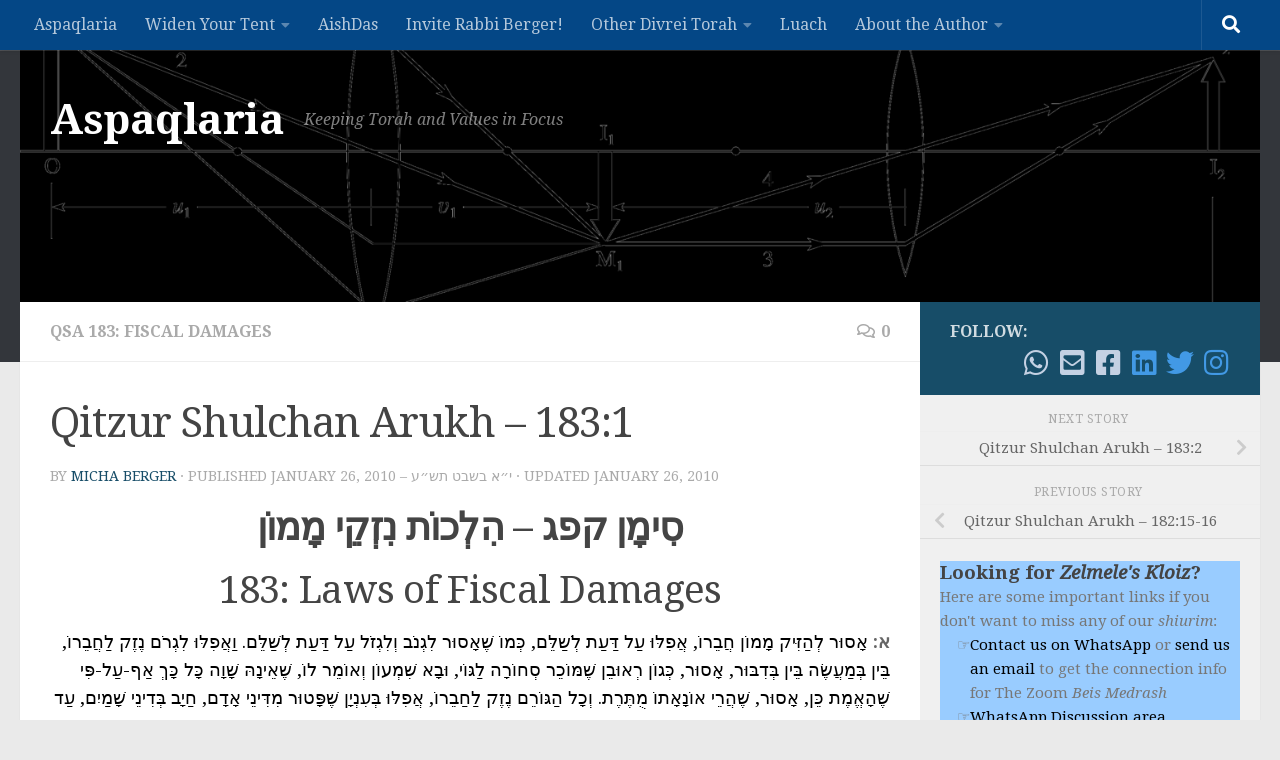

--- FILE ---
content_type: text/html; charset=UTF-8
request_url: https://aspaqlaria.aishdas.org/2010/01/26/qsa-183-1/
body_size: 24660
content:
<!DOCTYPE html>
<html class="no-js" lang="en-US">
<head>
  <meta charset="UTF-8">
  <meta name="viewport" content="width=device-width, initial-scale=1.0">
  <link rel="profile" href="https://gmpg.org/xfn/11" />
  <link rel="pingback" href="https://aspaqlaria.aishdas.org/xmlrpc.php">

  <style id="jetpack-boost-critical-css">@media screen{iframe.embed-pdf-viewer{margin:0 auto;display:block;border-style:none}@media only screen and (max-device-width:768px){iframe.embed-pdf-viewer{width:100%}}}@media all{.wp-block-embed{overflow-wrap:break-word}.wp-block-embed iframe{max-width:100%}.wp-block-embed__wrapper{position:relative}.wp-embed-responsive .wp-has-aspect-ratio .wp-block-embed__wrapper:before{content:"";display:block;padding-top:50%}.wp-embed-responsive .wp-has-aspect-ratio iframe{bottom:0;height:100%;left:0;position:absolute;right:0;top:0;width:100%}.wp-embed-responsive .wp-embed-aspect-16-9 .wp-block-embed__wrapper:before{padding-top:56.25%}.wp-block-file__embed{margin-bottom:1em}.wp-block-image img{box-sizing:border-box;height:auto;max-width:100%;vertical-align:bottom}.wp-block-image .aligncenter{display:table}.wp-block-image .aligncenter{margin-left:auto;margin-right:auto}.wp-block-image figure{margin:0}ol,ul{box-sizing:border-box}.wp-block-post-featured-image{margin-left:0;margin-right:0}.wp-block-post-featured-image :where(img){box-sizing:border-box;height:auto;max-width:100%;vertical-align:bottom;width:100%}.wp-block-post-featured-image{position:relative}.wp-block-post-featured-image:where(.alignleft,.alignright){width:100%}.wp-block-separator{border:none;border-top:2px solid}:root :where(.wp-block-separator.is-style-dots){height:auto;line-height:1;text-align:center}:root :where(.wp-block-separator.is-style-dots):before{color:currentColor;content:"···";font-family:serif;font-size:1.5em;letter-spacing:2em;padding-left:2em}.wp-block-separator.is-style-dots{background:0 0!important;border:none!important}.has-text-align-left{text-align:left}.aligncenter{clear:both}.screen-reader-text{border:0;clip-path:inset(50%);height:1px;margin:-1px;overflow:hidden;padding:0;position:absolute;width:1px;word-wrap:normal!important}html :where([style*=border-width]){border-style:solid}html :where(img[class*=wp-image-]){height:auto;max-width:100%}:where(figure){margin:0 0 1em}}@media all{.clear{clear:both;visibility:hidden}a,article,blockquote,body,div,em,figure,form,h1,h3,h4,header,html,i,iframe,img,label,li,nav,object,ol,p,span,strong,sup,time,ul{margin:0;padding:0;border:0;font:inherit;vertical-align:baseline}article,figure,header,nav{display:block}ol,ul{list-style:none}blockquote{quotes:none}blockquote:after,blockquote:before{content:"";content:none}html{-webkit-font-smoothing:antialiased}body{background:#eaeaea;font-size:1rem;line-height:1.5em;color:#666;font-weight:300}a{color:#16cfc1;text-decoration:none}article .entry a{text-decoration:underline}img{max-width:100%;height:auto}em{font-style:italic}strong{font-weight:600}.alignleft{float:left}.aligncenter{margin-left:auto;margin-right:auto}.clear{display:block;overflow:hidden;width:0;height:0}.group:after,.group:before{content:"";display:table}.group:after{clear:both}.group{zoom:1}.fab,.far,.fas{width:1em;text-align:center}button,input,label,textarea{font-family:inherit}.entry blockquote:before,.sidebar-toggle-arrows,[role=search].search-form label:after{font-family:"Font Awesome 5 Free";text-rendering:auto}.themeform input,.themeform label,.themeform textarea{font-size:.875em}.search-form input[type=search],.themeform textarea,input[type=submit]{margin:0;-moz-box-sizing:border-box;-webkit-box-sizing:border-box;box-sizing:border-box;-webkit-border-radius:0;border-radius:0}.themeform input,.themeform textarea,input[type=submit]{-moz-appearance:none;-webkit-appearance:none}.themeform label{font-weight:600;color:#444}.search-form input[type=search],.themeform textarea{background:#fff;border:2px solid #ddd;color:#777;display:block;max-width:100%;padding:7px 8px}input[type=submit]{background:#16cfc1;color:#fff;padding:10px;font-weight:600;display:inline-block;border:none;-webkit-border-radius:3px;border-radius:3px}[role=search].search-form{display:-webkit-box;display:-ms-flexbox;display:flex}[role=search].search-form label{position:relative;-webkit-box-flex:1;-ms-flex:1;flex:1;margin-right:5px}[role=search].search-form label input{padding-left:26px;line-height:20px;width:100%}[role=search].search-form input[type=submit]{line-height:15px}[role=search].search-form label:after{color:#ccc;line-height:1.714em;font-size:.875em;content:"";position:absolute;left:10px;top:8px;font-weight:900;-moz-osx-font-smoothing:grayscale;-webkit-font-smoothing:antialiased;font-style:normal;font-variant:normal}.entry{font-size:1.125em;line-height:1.6em}.entry p{margin-bottom:1em}.entry blockquote:before,.sidebar-toggle-arrows{font-weight:900;-moz-osx-font-smoothing:grayscale;-webkit-font-smoothing:antialiased;font-variant:normal}.entry ol{margin:0 0 15px 30px}.entry li{margin:0}.heading{margin-bottom:1em}.entry ol li{list-style:decimal}.entry blockquote{position:relative;color:#777;font-style:italic;margin:0 0 20px;padding-left:50px}.entry blockquote p{margin-bottom:.75em}.entry blockquote:before{content:"";color:#ccc;font-size:32px;font-style:normal;text-align:center;position:absolute;left:0;top:0}.entry sup{font-size:62.5%}.entry sup{vertical-align:super}h1,h3,h4{color:#444;font-weight:600;-ms-word-wrap:break-word;word-wrap:break-word}.heading{font-size:1.125em;font-weight:600;text-transform:uppercase}.heading i{font-size:1.375em;margin-right:6px}.screen-reader-text{position:absolute;width:1px;height:1px;padding:0;margin:-1px;overflow:hidden;clip:rect(0,0,0,0);border:0}.screen-reader-text.skip-link{background-color:#f1f1f1;box-shadow:0 0 2px 2px rgba(0,0,0,.6);color:#21759b;font-weight:700;height:auto;width:auto;left:5px;line-height:normal;padding:15px 23px 14px;text-decoration:none;top:5px}.content,.main,.main-inner{position:relative}#wrapper{height:100%}.container{padding:0 20px}.container-inner{max-width:1380px;width:100%;margin:0 auto}.main{background-color:#fff!important;width:100%}.main-inner{z-index:1;min-height:600px}.content{width:100%}.hu-pad{padding:30px 30px 20px}.container-inner>.main::after,.container-inner>.main::before{background-color:#f0f0f0;position:absolute;top:0;bottom:0;content:"";display:block;z-index:0}.col-2cl .main-inner{padding-right:340px}.col-2cl .container-inner>.main::after{right:0;padding-right:340px}.col-2cl .sidebar.s1{float:right;margin-right:-340px}.col-2cl .content{float:left}.sidebar{padding-bottom:20px;position:relative;z-index:2;-webkit-transform:translate3d(0,0,0);-moz-transform:translate3d(0,0,0);-o-transform:translate3d(0,0,0);transform:translate3d(0,0,0)}.sidebar .sidebar-content,.sidebar .sidebar-toggle{-webkit-transform:translate3d(0,0,0);-moz-transform:translate3d(0,0,0);-o-transform:translate3d(0,0,0);transform:translate3d(0,0,0);background:#f0f0f0}.sidebar-top{padding:15px 30px}.sidebar-top p{float:left;color:#fff;color:rgba(255,255,255,.8);font-size:1rem;font-weight:600;text-transform:uppercase;line-height:1.5rem;padding:3px 0}.sidebar-toggle{display:none;text-align:center;width:100%;height:60px;-webkit-box-shadow:inset 0-1px 0 rgba(255,255,255,.1);box-shadow:inset 0-1px 0 rgba(255,255,255,.1);border:none;padding:0}.sidebar-toggle i{font-size:30px;color:#fff;padding:15px 0}.sidebar-toggle-arrows{opacity:0;font-style:normal;position:relative}.site-description{font-style:italic}.collapsed .sidebar-toggle-arrows{opacity:1}.sidebar[data-position=right] .sidebar-toggle-arrows:before{content:""}.sidebar.s1{width:340px;z-index:2}.sidebar.s1 .sidebar-toggle,.sidebar.s1 .sidebar-top{background:#16cfc1}@media only screen and (min-width:479px) and (max-width:960px){.sidebar.s1 .sidebar-top{background:0 0!important;border-bottom:1px solid #ddd}.sidebar.s1 .sidebar-top p{color:#666}.sidebar.s1 .sidebar-top .social-links .social-tooltip{color:#666!important}}.video-container{position:relative;padding-bottom:56.25%;height:0;overflow:hidden}.video-container iframe{position:absolute;top:0;left:0;width:100%;height:100%}.wp-embed-responsive .wp-block-embed[class*=wp-embed-aspect-] .video-container{position:static;padding:0;height:100%}.social-links{float:right;position:relative;padding-top:2px;font-size:1rem;line-height:1.5rem}.social-links li{display:inline-block;margin-left:8px;line-height:1em}.social-links li a{display:block!important;position:relative;text-align:center}.social-links .social-tooltip{color:#fff;color:rgba(255,255,255,.7);font-size:1.5rem;display:inline;position:relative;z-index:98}.pagination{margin-bottom:15px}.nav li>a:after,.nav>li>a:after{font-weight:900;font-style:normal;font-family:"Font Awesome 5 Free";-moz-osx-font-smoothing:grayscale;-webkit-font-smoothing:antialiased;font-variant:normal}.nav-container{background:#888;z-index:99;position:relative}.ham__navbar-toggler-two{float:right;z-index:10001;margin:0;text-align:center}.nav-text{display:none;position:absolute;right:52px;font-size:1em;line-height:1.5em;padding:13px 20px}.nav li>a:after,.nav>li>a:after{display:inline-block;text-rendering:auto}.ham__navbar-toggler-two{display:none;height:50px;width:50px;position:relative;border:none;background:0 0;vertical-align:middle;border-radius:0;padding:0}.ham__navbar-toggler-two .ham__navbar-span-wrapper{padding:0 20px;height:12px;margin:19px 5px;position:relative;display:block}.ham__navbar-toggler-two .line{display:block;background:#fff;width:20px;height:1.5px;position:absolute;left:10px;-webkit-border-radius:5px;-webkit-background-clip:padding-box;-moz-border-radius:5px;-moz-background-clip:padding;border-radius:5px;background-clip:padding-box;backface-visibility:hidden}.ham__navbar-toggler-two .line.line-1{top:0}.ham__navbar-toggler-two .line.line-2{top:50%}.ham__navbar-toggler-two .line.line-3{top:100%}@media only screen and (min-width:720px){.nav,.nav>li{position:relative}.nav ul{background:#777}#header .nav-container .nav{display:block!important}.nav-wrap{height:auto!important}.nav{font-size:0}.nav li a{color:#ccc;display:block;line-height:1.25rem}.nav li>a:after{content:"";float:right;opacity:.5}.nav>li>a:after{content:"";float:none;margin-left:6px;font-size:.875em;line-height:1.2em}.nav li>a:only-child:after{content:"";margin:0}.nav>li{font-size:1rem;border-right:1px solid #999;display:inline-block}.nav>li>a{padding:15px 14px}.nav ul{display:none;position:absolute;left:0;top:50px;width:180px;padding:10px 0;z-index:2;-webkit-transform:translateZ(0);-webkit-box-shadow:0 2px 2px rgba(0,0,0,.15);box-shadow:0 2px 2px rgba(0,0,0,.15)}.nav ul li{font-size:.875rem;position:relative;display:block;padding:0}.nav ul li a{padding:10px 20px}.nav ul li:last-child{border-bottom:0!important}}@media only screen and (max-width:719px){.nav,.nav-wrap{float:left;width:100%}.nav-wrap{position:relative}#header .nav-container .nav{display:none}.ham__navbar-toggler-two,.nav li a,.nav ul,.nav-text{display:block}.nav{font-weight:400}.nav-container{text-transform:none}.nav-wrap{overflow:hidden}.nav li a{line-height:1.6em;padding:8px 13px}.nav>li{font-size:.9375em}.nav ul a{padding-left:37px}.nav ul li{font-size:.85rem;font-weight:300}.nav ul li a{padding-top:6px;padding-bottom:6px}}#header,#header .container-inner{position:relative}#header{background:#454e5c;padding-bottom:60px}#header .hu-pad{padding-top:30px;padding-bottom:30px}.mobile-title-logo-in-header{display:none}.site-title{font-size:2.625em;font-weight:600;letter-spacing:-.5px;float:left;line-height:1.4285em;padding:10px 0}.site-title a{display:block;color:#fff;max-width:100%}#header-image-wrap{max-height:400px}.site-description{font-size:1em;color:#fff;color:rgba(255,255,255,.5);float:left;margin-left:20px;line-height:60px;padding:10px 0}.new-site-image{display:block;margin:0 auto}.new-site-image{width:100%}.toggle-search{color:#fff;font-size:18px;line-height:24px;padding:13px 20px;display:block;position:absolute;right:0;top:-50px;-webkit-box-shadow:-1px 0 0 rgba(255,255,255,.1);box-shadow:-1px 0 0 rgba(255,255,255,.1);background:0 0;border:none}.search-expand{display:none;background:#121d30;position:absolute;top:0;right:0;width:340px;-webkit-box-shadow:0 1px 0 rgba(255,255,255,.1);box-shadow:0 1px 0 rgba(255,255,255,.1)}.search-expand-inner{background:rgba(0,0,0,.15);padding:15px}#header #nav-mobile{background-color:#454e5c}#nav-topbar.nav-container{background:#121d30;-webkit-box-shadow:0 0 5px rgba(0,0,0,.2),0 1px 0 rgba(255,255,255,.15);box-shadow:0 0 5px rgba(0,0,0,.2),0 1px 0 rgba(255,255,255,.15)}.topbar-toggle-down{position:absolute;z-index:10;right:0;width:60px;height:50px;text-align:center;display:none}.topbar-toggle-down i.fa-angle-double-up{display:none}.topbar-toggle-down i{font-size:30px;color:#fff;padding:10px 0;opacity:.6}#nav-topbar .nav-text{color:#fff;color:rgba(255,255,255,.7)}.mobile-menu{display:none}.mobile-menu .mobile-search{-moz-box-sizing:border-box;-webkit-box-sizing:border-box;box-sizing:border-box;padding:6px 14px 15px}#header-image-wrap .central-header-zone{position:absolute;top:0;left:0;right:0}@media only screen and (min-width:720px){#nav-topbar .nav li a{color:#fff;color:rgba(255,255,255,.7)}#nav-topbar .nav>li{border-right:none}#nav-topbar .nav ul{background:url(https://aspaqlaria.aishdas.org/wp-content/themes/hueman/assets/front/img/opacity-10.png) #121d30}#nav-topbar .nav ul li{box-shadow:0 1px 0 rgba(255,255,255,.06);-webkit-box-shadow:0 1px 0 rgba(255,255,255,.06)}#nav-topbar .nav ul li:last-child{box-shadow:none;-webkit-box-shadow:none}#nav-topbar.desktop-sticky{height:50px;overflow:hidden}.nav ul.sub-menu{display:none}}@media only screen and (max-width:719px){#header{z-index:9999}#nav-topbar .container{padding-left:0}#header .logo-tagline-group{display:none}#header-image-wrap{position:relative}#header .nav-container .nav li a{color:#fff;color:rgba(255,255,255,.9);border-top:1px solid rgba(255,255,255,.06)}.mobile-menu{display:block}.desktop-menu{display:none}.header-mobile-sticky #header-image-wrap{position:relative;padding-top:50px}.header-mobile-sticky .mobile-sticky{position:fixed;width:100%}.header-mobile-sticky #header{min-height:50px}}@media only screen and (min-width:720px){.header-desktop-sticky.topbar-enabled #header{padding-top:50px}.header-desktop-sticky #nav-topbar.nav-container{position:fixed;z-index:999;top:0}.full-width #nav-topbar.nav-container{width:100%;top:0;left:0;right:0}}@media only screen and (max-width:719px){#header .mobile-title-logo-in-header{display:block;float:left;height:50px;line-height:50px;width:75vw;position:relative}#header .mobile-title-logo-in-header .site-title{height:100%;width:auto;z-index:3;overflow:hidden;left:13px;position:relative;max-width:72vw;line-height:inherit;padding:0}#header .mobile-title-logo-in-header .site-title a{font-size:.6em;text-align:left;white-space:nowrap;overflow:hidden;text-overflow:ellipsis;vertical-align:middle;display:inline-block;top:50%;-webkit-transform:translateY(-50%);-moz-transform:translateY(-50%);-o-transform:translateY(-50%);transform:translateY(-50%);position:absolute;color:#fff}}#page{padding-bottom:60px;margin-top:-60px}#page .container-inner{background:#fff;-webkit-box-shadow:0 1px 1px rgba(0,0,0,.1);box-shadow:0 1px 1px rgba(0,0,0,.1)}.content .post{position:relative}.single .post{margin-bottom:40px}.post-hover,.post-hover .post-thumbnail{backface-visibility:hidden;transform-style:preserve-3d}.post-thumbnail{width:100%;position:relative;margin-bottom:1em}.post-thumbnail img{display:block;width:100%;height:auto}.post-comments{background:#efb93f;font-size:.75rem;line-height:1.66rem;color:#fff;display:block;position:absolute;top:10px;right:0;-webkit-box-shadow:inset -1px 0 1px rgba(0,0,0,.2);box-shadow:inset -1px 0 1px rgba(0,0,0,.2);padding:2px 7px;z-index:2}.post-comments::before{content:"";display:inline-block;border-left:9px solid transparent;border-right:9px solid #efb93f;border-top:9px solid transparent;border-bottom:9px solid transparent;position:absolute;top:3px;left:-16px}.post-comments i{margin-right:4px;font-size:.95em}.post-meta{text-transform:uppercase;font-size:.875em;font-weight:400;color:#bbb;margin-bottom:.3em}.post-meta .post-date{float:left}.post-title{color:#444;margin-bottom:10px;font-size:1.375em;font-weight:400;line-height:1.5em;-ms-word-wrap:break-word;word-wrap:break-word}.post-title a{color:#444}.single .post-title{font-size:2.62em;letter-spacing:-1px;line-height:1.5em}.post-byline{font-size:.875em;font-weight:400;color:#aaa;text-transform:uppercase;margin-bottom:1em}.related-posts{border-bottom:2px solid #eee;margin-bottom:40px}.related-posts li{width:33.3%;float:left;display:inline}.related-posts .post{border-right:1px solid transparent;margin-bottom:0;padding-bottom:10px}.related-posts li:nth-child(3) article{border-right-color:transparent}.related-posts .related-inner{padding:0 20px 0 0}.single .related-posts .post-title{margin-bottom:10px;font-size:1.0625em;font-weight:300;line-height:1.5em;letter-spacing:0;display:block}.related-posts .post .post-thumbnail{max-height:245px;overflow:hidden;display:-webkit-box;display:-ms-flexbox;display:flex;-webkit-box-pack:center;-ms-flex-pack:center;justify-content:center;-webkit-box-align:center;-ms-flex-align:center;align-items:center;width:100%}.related-posts .post .post-thumbnail .hu-rel-post-thumb{width:100%}.post-nav li{width:100%;display:inline;float:left;text-align:center;min-height:4.56em}.post-nav li a{position:relative;display:block;padding:.3em 40px}.post-nav li i{color:#ccc;font-size:1.125em;position:absolute;top:50%;margin-top:-10px}.post-nav li>strong{display:block;font-size:.75em;color:#aaa;letter-spacing:.5px;font-weight:400;text-transform:uppercase;padding-top:1em}.post-nav li a span{font-size:.9375em;color:#666}.post-nav li.previous i{left:10px}.post-nav li.next i{right:10px}.page-title{background:#fff;position:relative;padding-top:18px;padding-bottom:17px;border-bottom:1px solid #eee;color:#666;font-size:1em;font-weight:600;text-transform:uppercase;line-height:1.5rem}.sidebar .post-nav li a,.sidebar .post-nav li.next a,.sidebar .post-nav li.previous a{border-bottom:1px solid #ddd}.page-title a{color:#aaa}.page-title span{color:#aaa}.page-title i{margin-right:8px}.page-title .meta-single li{float:left;margin-right:14px}.page-title .meta-single li.comments{float:right;margin-right:0}.sidebar .post-nav li a{border-top:1px solid #eee}.content .post{overflow:visible}.widget{font-size:.9375em}.widget{color:#777;overflow:hidden}.widget a{color:#777}.sidebar .widget{padding:30px 30px 20px}.widget div>ul li a:before{font-family:"Font Awesome 5 Free";font-weight:900;-moz-osx-font-smoothing:grayscale;-webkit-font-smoothing:antialiased;font-style:normal;font-variant:normal;text-rendering:auto;font-size:12px;margin-right:6px;color:#ccc;display:inline-block!important;width:1em;text-align:center}#pinglist-container,.commentlist .says{display:none}.pinglist{margin-bottom:20px}.pinglist li{padding-left:60px;font-size:.93rem;line-height:1.5714rem;font-weight:400}.pinglist li{clear:both;position:relative;padding-bottom:15px}.pinglist .ping-link{color:#444;font-size:.8125rem;font-style:normal;font-weight:600}.pinglist .ping-meta:before{color:#ccc;content:"";font-family:"Font Awesome 5 Free";font-weight:400;-moz-osx-font-smoothing:grayscale;-webkit-font-smoothing:antialiased;font-style:normal;font-variant:normal;text-rendering:auto;font-size:10px;margin-right:3px;vertical-align:4%}.pinglist .ping-meta{color:#aaa}.pinglist li{padding-left:0}.comment-notes{display:none}#cancel-comment-reply-link{color:#999;display:block;position:absolute;bottom:26px;right:20px;font-size:.75em}#commentform label{padding:6px 0;font-weight:600;display:block}#commentform textarea{max-width:100%;width:100%}#commentform textarea{height:100px}hr{border:0;background:#eee;border-bottom:2px solid #eee;height:1px;margin:30px 0}svg.hu-svg-placeholder{fill:none;stroke:#eee;stroke-width:50px;opacity:0;position:absolute;z-index:1;width:100%;height:50%;top:25%}#wrapper,.container-inner{min-width:320px}@media only screen and (min-width:480px) and (max-width:1200px){.container{padding:0 10px}}@media only screen and (min-width:480px) and (max-width:960px){.s1.collapsed{width:50px;-webkit-box-shadow:none!important;-moz-box-shadow:none!important;box-shadow:none!important}.s1.collapsed .sidebar-content{opacity:0;display:none;float:left;width:100%}.sidebar.s1 .sidebar-toggle{display:block}.col-2cl .container-inner>.main::after,.col-2cl .main-inner{padding-right:50px}.col-2cl .s1.collapsed{margin-right:-50px;right:0}}@media only screen and (max-width:719px){.related-posts li:nth-child(3),.site-description{display:none}.container{padding:0}.page-title.hu-pad{padding-top:12px;padding-bottom:12px}.sidebar-toggle{height:50px}.sidebar-toggle i{padding:10px 0}.hu-pad{padding:20px 20px 10px}#header .hu-pad,.topbar-enabled #header{padding-top:0}#header,#header .hu-pad{padding-bottom:0}.entry{font-size:.9375em}.site-title{padding:30px 0;width:100%;float:none;line-height:1.19em;font-size:2.2em}.site-title a{text-align:center}.toggle-search{right:auto;left:0;top:0;-webkit-box-shadow:1px 0 0 rgba(255,255,255,.1);box-shadow:1px 0 0 rgba(255,255,255,.1)}.search-expand{left:0;right:auto;top:50px;width:320px}#page{margin-top:0;padding-bottom:10px}.pagination{margin-bottom:30px}.page-title{font-size:.875em}.single .post-title{font-size:1.375em;line-height:1.5em;letter-spacing:0}.post-byline{font-size:.8125em}.single .related-posts .post-title{font-size:.9375em}.related-posts li{width:50%}.related-posts li:nth-child(2) article{border-right-color:transparent}}@media only screen and (max-width:479px){.content,.sidebar[class*=s]{width:100%;float:none;margin-right:0!important;margin-left:0!important}.sidebar[class*=s]{background:#f0f0f0;display:block;float:none}.main,.main-inner{background-image:none!important;padding:0!important}.container-inner>.main::after,.container-inner>.main::before{display:none}.hu-pad{padding:15px 15px 5px}.sidebar .widget,.sidebar-top{padding-left:15px!important;padding-right:15px!important}.site-title{font-size:2em}}}@media all{.fab,.far{font-weight:400}.fab,.far,.fas{-moz-osx-font-smoothing:grayscale;-webkit-font-smoothing:antialiased;display:inline-block;font-style:normal;font-variant:normal;text-rendering:auto;line-height:1}.fa-angle-double-down:before{content:""}.fa-angle-double-up:before{content:""}.fa-chevron-left:before{content:""}.fa-chevron-right:before{content:""}.fa-comments:before{content:""}.fa-envelope-square:before{content:""}.fa-facebook-square:before{content:""}.fa-hand-point-right:before{content:""}.fa-instagram:before{content:""}.fa-linkedin:before{content:""}.fa-search:before{content:""}.fa-twitter:before{content:""}.fa-whatsapp:before{content:""}@font-face{font-family:"Font Awesome 5 Brands";font-style:normal;font-weight:400;font-display:block}.fab{font-family:"Font Awesome 5 Brands"}.far,.fas{font-family:"Font Awesome 5 Free"}@font-face{font-family:"Font Awesome 5 Free";font-style:normal;font-weight:400;font-display:block}@font-face{font-family:"Font Awesome 5 Free";font-style:normal;font-weight:900;font-display:block}.fas{font-weight:900}}@media all{@media screen and (max-width:499px){.mailpoet_form{box-sizing:border-box}}.mailpoet_form .mailpoet_paragraph,.mailpoet_form .mailpoet_submit,.mailpoet_form .mailpoet_text{max-width:100%}@media screen and (max-width:499px){.mailpoet_form .mailpoet_paragraph,.mailpoet_form .mailpoet_submit,.mailpoet_form .mailpoet_text{font-size:16px!important;line-height:1.4!important}}.mailpoet_form .mailpoet-has-font-size{line-height:1.4}.mailpoet_form .mailpoet_submit{white-space:normal;word-wrap:break-word}.mailpoet_form_loading{display:none;text-align:center;width:30px}.mailpoet_form_loading>span{background-color:#5b5b5b;border-radius:100%;display:inline-block;height:5px;width:5px}.mailpoet_form_loading .mailpoet_bounce2{margin:0 7px}.mailpoet_form .mailpoet_paragraph{margin-bottom:20px}.mailpoet_form_popup_overlay{background-color:#000;display:none;height:100%;left:0;margin:0;max-width:100%!important;opacity:.7;position:fixed;top:0;width:100%!important;z-index:100000}.mailpoet_spacer{align-items:center;display:flex;flex-direction:column;justify-content:center;margin-bottom:20px;width:100%}@media screen and (max-width:499px){.mailpoet_spacer:not(.mailpoet_has_divider){display:none}}@media screen and (max-width:499px){.mailpoet_form .mailpoet-heading{font-size:18px!important;line-height:1.4!important;margin:12.6px 0!important}}}</style><meta name='robots' content='index, follow, max-image-preview:large, max-snippet:-1, max-video-preview:-1' />


	<!-- This site is optimized with the Yoast SEO plugin v26.7 - https://yoast.com/wordpress/plugins/seo/ -->
	<title>Qitzur Shulchan Arukh - 183:1 - Aspaqlaria</title>
	<link rel="canonical" href="https://aspaqlaria.aishdas.org/2010/01/26/qsa-183-1/" />
	<meta property="og:locale" content="en_US" />
	<meta property="og:type" content="article" />
	<meta property="og:title" content="Qitzur Shulchan Arukh - 183:1 - Aspaqlaria" />
	<meta property="og:description" content="סִימָן קפג &#8211; הִלְכוֹת נִזְקֵי מָמוֹן 183: Laws of Fiscal Damages א: אָסוּר לְהַזִּיק מָמוֹן חֲבֵרוֹ, אֲפִלּוּ עַל דַּעַת לְֹשַלֵּם, כְּמוֹ שֶׁאָסוּר לִגְנֹב וְלִגְזֹל עַל דַּעַת לְשַׁלֵּם. וַאֲפִלּוּ לִגְרֹם נֶזֶק לַחֲבֵרוֹ, בֵּין בְּמַעֲשֶׂה בֵּין&#046;&#046;&#046;" />
	<meta property="og:url" content="https://aspaqlaria.aishdas.org/2010/01/26/qsa-183-1/" />
	<meta property="og:site_name" content="Aspaqlaria" />
	<meta property="article:publisher" content="https://www.facebook.com/micha.berger/" />
	<meta property="article:author" content="https://www.facebook.com/micha.berger/" />
	<meta property="article:published_time" content="2010-01-26T15:45:49+00:00" />
	<meta property="og:image" content="https://i0.wp.com/aspaqlaria.aishdas.org/wp-content/uploads/sites/3/2022/01/Shaarei-Yosher-Mission.jpg?fit=1056%2C816&ssl=1" />
	<meta property="og:image:width" content="1056" />
	<meta property="og:image:height" content="816" />
	<meta property="og:image:type" content="image/jpeg" />
	<meta name="author" content="Micha Berger" />
	<meta name="twitter:card" content="summary_large_image" />
	<meta name="twitter:creator" content="@aishdas" />
	<meta name="twitter:site" content="@aishdas" />
	<meta name="twitter:label1" content="Written by" />
	<meta name="twitter:data1" content="Micha Berger" />
	<meta name="twitter:label2" content="Est. reading time" />
	<meta name="twitter:data2" content="1 minute" />
	<script data-jetpack-boost="ignore" type="application/ld+json" class="yoast-schema-graph">{"@context":"https://schema.org","@graph":[{"@type":"Article","@id":"https://aspaqlaria.aishdas.org/2010/01/26/qsa-183-1/#article","isPartOf":{"@id":"https://aspaqlaria.aishdas.org/2010/01/26/qsa-183-1/"},"author":{"name":"Micha Berger","@id":"https://aspaqlaria.aishdas.org/#/schema/person/8f4b4daf0c8685d5b86be2a0b718c5ca"},"headline":"Qitzur Shulchan Arukh &#8211; 183:1","datePublished":"2010-01-26T15:45:49+00:00","mainEntityOfPage":{"@id":"https://aspaqlaria.aishdas.org/2010/01/26/qsa-183-1/"},"wordCount":248,"commentCount":0,"publisher":{"@id":"https://aspaqlaria.aishdas.org/#/schema/person/8f4b4daf0c8685d5b86be2a0b718c5ca"},"articleSection":["QSA 183: Fiscal Damages"],"inLanguage":"en-US","potentialAction":[{"@type":"CommentAction","name":"Comment","target":["https://aspaqlaria.aishdas.org/2010/01/26/qsa-183-1/#respond"]}]},{"@type":"WebPage","@id":"https://aspaqlaria.aishdas.org/2010/01/26/qsa-183-1/","url":"https://aspaqlaria.aishdas.org/2010/01/26/qsa-183-1/","name":"Qitzur Shulchan Arukh - 183:1 - Aspaqlaria","isPartOf":{"@id":"https://aspaqlaria.aishdas.org/#website"},"datePublished":"2010-01-26T15:45:49+00:00","breadcrumb":{"@id":"https://aspaqlaria.aishdas.org/2010/01/26/qsa-183-1/#breadcrumb"},"inLanguage":"en-US","potentialAction":[{"@type":"ReadAction","target":["https://aspaqlaria.aishdas.org/2010/01/26/qsa-183-1/"]}]},{"@type":"BreadcrumbList","@id":"https://aspaqlaria.aishdas.org/2010/01/26/qsa-183-1/#breadcrumb","itemListElement":[{"@type":"ListItem","position":1,"name":"Home","item":"https://aspaqlaria.aishdas.org/"},{"@type":"ListItem","position":2,"name":"Qitzur Shulchan Arukh &#8211; 183:1"}]},{"@type":"WebSite","@id":"https://aspaqlaria.aishdas.org/#website","url":"https://aspaqlaria.aishdas.org/","name":"Aspaqlaria","description":"Keeping Torah and Values in Focus","publisher":{"@id":"https://aspaqlaria.aishdas.org/#/schema/person/8f4b4daf0c8685d5b86be2a0b718c5ca"},"potentialAction":[{"@type":"SearchAction","target":{"@type":"EntryPoint","urlTemplate":"https://aspaqlaria.aishdas.org/?s={search_term_string}"},"query-input":{"@type":"PropertyValueSpecification","valueRequired":true,"valueName":"search_term_string"}}],"inLanguage":"en-US"},{"@type":["Person","Organization"],"@id":"https://aspaqlaria.aishdas.org/#/schema/person/8f4b4daf0c8685d5b86be2a0b718c5ca","name":"Micha Berger","image":{"@type":"ImageObject","inLanguage":"en-US","@id":"https://aspaqlaria.aishdas.org/#/schema/person/image/","url":"https://i0.wp.com/aspaqlaria.aishdas.org/wp-content/uploads/sites/3/2020/11/Hat-Portrait-1-scaled-1.jpg?fit=2048%2C2560&ssl=1","contentUrl":"https://i0.wp.com/aspaqlaria.aishdas.org/wp-content/uploads/sites/3/2020/11/Hat-Portrait-1-scaled-1.jpg?fit=2048%2C2560&ssl=1","width":2048,"height":2560,"caption":"Micha Berger"},"logo":{"@id":"https://aspaqlaria.aishdas.org/#/schema/person/image/"},"sameAs":["https://www.aishdas.org","https://www.facebook.com/micha.berger/","https://www.linkedin.com/in/mitchel-s-berger/","https://x.com/aishdas","https://www.youtube.com/@MichaBerger"],"url":"https://aspaqlaria.aishdas.org/author/micha/"}]}</script>
	<!-- / Yoast SEO plugin. -->


<link rel='dns-prefetch' href='//stats.wp.com' />
<link rel='preconnect' href='//i0.wp.com' />
<link rel="alternate" type="application/rss+xml" title="Aspaqlaria &raquo; Feed" href="https://aspaqlaria.aishdas.org/feed/" />
<link rel="alternate" type="application/rss+xml" title="Aspaqlaria &raquo; Comments Feed" href="https://aspaqlaria.aishdas.org/comments/feed/" />
<link id="hu-user-gfont" href="//fonts.googleapis.com/css?family=Droid+Serif:400,400italic,700" rel="stylesheet" type="text/css"><link rel="alternate" type="application/rss+xml" title="Aspaqlaria &raquo; Qitzur Shulchan Arukh &#8211; 183:1 Comments Feed" href="https://aspaqlaria.aishdas.org/2010/01/26/qsa-183-1/feed/" />
<link rel="alternate" title="oEmbed (JSON)" type="application/json+oembed" href="https://aspaqlaria.aishdas.org/wp-json/oembed/1.0/embed?url=https%3A%2F%2Faspaqlaria.aishdas.org%2F2010%2F01%2F26%2Fqsa-183-1%2F" />
<link rel="alternate" title="oEmbed (XML)" type="text/xml+oembed" href="https://aspaqlaria.aishdas.org/wp-json/oembed/1.0/embed?url=https%3A%2F%2Faspaqlaria.aishdas.org%2F2010%2F01%2F26%2Fqsa-183-1%2F&#038;format=xml" />
<noscript><link rel='stylesheet' id='screen-css-74490f255b0adc76df5979173df45ff9' href='https://aspaqlaria.aishdas.org/wp-content/boost-cache/static/550701cd3c.min.css' type='text/css' media='screen' /></noscript><link data-media="screen" onload="this.media=this.dataset.media; delete this.dataset.media; this.removeAttribute( &apos;onload&apos; );" rel='stylesheet' id='screen-css-74490f255b0adc76df5979173df45ff9' href='https://aspaqlaria.aishdas.org/wp-content/boost-cache/static/550701cd3c.min.css' type='text/css' media="not all" />
<noscript><link rel='stylesheet' id='all-css-d417bb44384d69c8e7725189f5569fd0' href='https://aspaqlaria.aishdas.org/wp-content/boost-cache/static/76bd163616.min.css' type='text/css' media='all' /></noscript><link data-media="all" onload="this.media=this.dataset.media; delete this.dataset.media; this.removeAttribute( &apos;onload&apos; );" rel='stylesheet' id='all-css-d417bb44384d69c8e7725189f5569fd0' href='https://aspaqlaria.aishdas.org/wp-content/boost-cache/static/76bd163616.min.css' type='text/css' media="not all" />
<style id='hueman-main-style-inline-css'>
body { font-family:'Droid Serif', serif;font-size:1.00rem }@media only screen and (min-width: 720px) {
        .nav > li { font-size:1.00rem; }
      }.sidebar .widget { padding-left: 20px; padding-right: 20px; padding-top: 20px; }::selection { background-color: #174d68; }
::-moz-selection { background-color: #174d68; }a,a>span.hu-external::after,.themeform label .required,#flexslider-featured .flex-direction-nav .flex-next:hover,#flexslider-featured .flex-direction-nav .flex-prev:hover,.post-hover:hover .post-title a,.post-title a:hover,.sidebar.s1 .post-nav li a:hover i,.content .post-nav li a:hover i,.post-related a:hover,.sidebar.s1 .widget_rss ul li a,#footer .widget_rss ul li a,.sidebar.s1 .widget_calendar a,#footer .widget_calendar a,.sidebar.s1 .alx-tab .tab-item-category a,.sidebar.s1 .alx-posts .post-item-category a,.sidebar.s1 .alx-tab li:hover .tab-item-title a,.sidebar.s1 .alx-tab li:hover .tab-item-comment a,.sidebar.s1 .alx-posts li:hover .post-item-title a,#footer .alx-tab .tab-item-category a,#footer .alx-posts .post-item-category a,#footer .alx-tab li:hover .tab-item-title a,#footer .alx-tab li:hover .tab-item-comment a,#footer .alx-posts li:hover .post-item-title a,.comment-tabs li.active a,.comment-awaiting-moderation,.child-menu a:hover,.child-menu .current_page_item > a,.wp-pagenavi a{ color: #174d68; }input[type="submit"],.themeform button[type="submit"],.sidebar.s1 .sidebar-top,.sidebar.s1 .sidebar-toggle,#flexslider-featured .flex-control-nav li a.flex-active,.post-tags a:hover,.sidebar.s1 .widget_calendar caption,#footer .widget_calendar caption,.author-bio .bio-avatar:after,.commentlist li.bypostauthor > .comment-body:after,.commentlist li.comment-author-admin > .comment-body:after{ background-color: #174d68; }.post-format .format-container { border-color: #174d68; }.sidebar.s1 .alx-tabs-nav li.active a,#footer .alx-tabs-nav li.active a,.comment-tabs li.active a,.wp-pagenavi a:hover,.wp-pagenavi a:active,.wp-pagenavi span.current{ border-bottom-color: #174d68!important; }.sidebar.s2 .post-nav li a:hover i,
.sidebar.s2 .widget_rss ul li a,
.sidebar.s2 .widget_calendar a,
.sidebar.s2 .alx-tab .tab-item-category a,
.sidebar.s2 .alx-posts .post-item-category a,
.sidebar.s2 .alx-tab li:hover .tab-item-title a,
.sidebar.s2 .alx-tab li:hover .tab-item-comment a,
.sidebar.s2 .alx-posts li:hover .post-item-title a { color: #17684d; }
.sidebar.s2 .sidebar-top,.sidebar.s2 .sidebar-toggle,.post-comments,.jp-play-bar,.jp-volume-bar-value,.sidebar.s2 .widget_calendar caption{ background-color: #17684d; }.sidebar.s2 .alx-tabs-nav li.active a { border-bottom-color: #17684d; }
.post-comments::before { border-right-color: #17684d; }
      .search-expand,
              #nav-topbar.nav-container { background-color: rgba(2,73,140,0.93)}@media only screen and (min-width: 720px) {
                #nav-topbar .nav ul { background-color: rgba(2,73,140,0.93); }
              }#header { background-color: #33363b; }
@media only screen and (min-width: 720px) {
  #nav-header .nav ul { background-color: #33363b; }
}
        #header #nav-mobile { background-color: #33363b; }.is-scrolled #header #nav-mobile { background-color: #33363b; background-color: rgba(51,54,59,0.90) }#nav-header.nav-container, #main-header-search .search-expand { background-color: #33363b; }
@media only screen and (min-width: 720px) {
  #nav-header .nav ul { background-color: #33363b; }
}
        .site-title a img { max-height: 69px; }body { background-color: #eaeaea; }
/*# sourceURL=hueman-main-style-inline-css */
</style>
<style id='wp-img-auto-sizes-contain-inline-css'>
img:is([sizes=auto i],[sizes^="auto," i]){contain-intrinsic-size:3000px 1500px}
/*# sourceURL=wp-img-auto-sizes-contain-inline-css */
</style>
<style id='wp-emoji-styles-inline-css'>

	img.wp-smiley, img.emoji {
		display: inline !important;
		border: none !important;
		box-shadow: none !important;
		height: 1em !important;
		width: 1em !important;
		margin: 0 0.07em !important;
		vertical-align: -0.1em !important;
		background: none !important;
		padding: 0 !important;
	}
/*# sourceURL=wp-emoji-styles-inline-css */
</style>
<style id='wp-block-library-inline-css'>
:root{--wp-block-synced-color:#7a00df;--wp-block-synced-color--rgb:122,0,223;--wp-bound-block-color:var(--wp-block-synced-color);--wp-editor-canvas-background:#ddd;--wp-admin-theme-color:#007cba;--wp-admin-theme-color--rgb:0,124,186;--wp-admin-theme-color-darker-10:#006ba1;--wp-admin-theme-color-darker-10--rgb:0,107,160.5;--wp-admin-theme-color-darker-20:#005a87;--wp-admin-theme-color-darker-20--rgb:0,90,135;--wp-admin-border-width-focus:2px}@media (min-resolution:192dpi){:root{--wp-admin-border-width-focus:1.5px}}.wp-element-button{cursor:pointer}:root .has-very-light-gray-background-color{background-color:#eee}:root .has-very-dark-gray-background-color{background-color:#313131}:root .has-very-light-gray-color{color:#eee}:root .has-very-dark-gray-color{color:#313131}:root .has-vivid-green-cyan-to-vivid-cyan-blue-gradient-background{background:linear-gradient(135deg,#00d084,#0693e3)}:root .has-purple-crush-gradient-background{background:linear-gradient(135deg,#34e2e4,#4721fb 50%,#ab1dfe)}:root .has-hazy-dawn-gradient-background{background:linear-gradient(135deg,#faaca8,#dad0ec)}:root .has-subdued-olive-gradient-background{background:linear-gradient(135deg,#fafae1,#67a671)}:root .has-atomic-cream-gradient-background{background:linear-gradient(135deg,#fdd79a,#004a59)}:root .has-nightshade-gradient-background{background:linear-gradient(135deg,#330968,#31cdcf)}:root .has-midnight-gradient-background{background:linear-gradient(135deg,#020381,#2874fc)}:root{--wp--preset--font-size--normal:16px;--wp--preset--font-size--huge:42px}.has-regular-font-size{font-size:1em}.has-larger-font-size{font-size:2.625em}.has-normal-font-size{font-size:var(--wp--preset--font-size--normal)}.has-huge-font-size{font-size:var(--wp--preset--font-size--huge)}.has-text-align-center{text-align:center}.has-text-align-left{text-align:left}.has-text-align-right{text-align:right}.has-fit-text{white-space:nowrap!important}#end-resizable-editor-section{display:none}.aligncenter{clear:both}.items-justified-left{justify-content:flex-start}.items-justified-center{justify-content:center}.items-justified-right{justify-content:flex-end}.items-justified-space-between{justify-content:space-between}.screen-reader-text{border:0;clip-path:inset(50%);height:1px;margin:-1px;overflow:hidden;padding:0;position:absolute;width:1px;word-wrap:normal!important}.screen-reader-text:focus{background-color:#ddd;clip-path:none;color:#444;display:block;font-size:1em;height:auto;left:5px;line-height:normal;padding:15px 23px 14px;text-decoration:none;top:5px;width:auto;z-index:100000}html :where(.has-border-color){border-style:solid}html :where([style*=border-top-color]){border-top-style:solid}html :where([style*=border-right-color]){border-right-style:solid}html :where([style*=border-bottom-color]){border-bottom-style:solid}html :where([style*=border-left-color]){border-left-style:solid}html :where([style*=border-width]){border-style:solid}html :where([style*=border-top-width]){border-top-style:solid}html :where([style*=border-right-width]){border-right-style:solid}html :where([style*=border-bottom-width]){border-bottom-style:solid}html :where([style*=border-left-width]){border-left-style:solid}html :where(img[class*=wp-image-]){height:auto;max-width:100%}:where(figure){margin:0 0 1em}html :where(.is-position-sticky){--wp-admin--admin-bar--position-offset:var(--wp-admin--admin-bar--height,0px)}@media screen and (max-width:600px){html :where(.is-position-sticky){--wp-admin--admin-bar--position-offset:0px}}

/*# sourceURL=wp-block-library-inline-css */
</style><style id='global-styles-inline-css'>
:root{--wp--preset--aspect-ratio--square: 1;--wp--preset--aspect-ratio--4-3: 4/3;--wp--preset--aspect-ratio--3-4: 3/4;--wp--preset--aspect-ratio--3-2: 3/2;--wp--preset--aspect-ratio--2-3: 2/3;--wp--preset--aspect-ratio--16-9: 16/9;--wp--preset--aspect-ratio--9-16: 9/16;--wp--preset--color--black: #000000;--wp--preset--color--cyan-bluish-gray: #abb8c3;--wp--preset--color--white: #ffffff;--wp--preset--color--pale-pink: #f78da7;--wp--preset--color--vivid-red: #cf2e2e;--wp--preset--color--luminous-vivid-orange: #ff6900;--wp--preset--color--luminous-vivid-amber: #fcb900;--wp--preset--color--light-green-cyan: #7bdcb5;--wp--preset--color--vivid-green-cyan: #00d084;--wp--preset--color--pale-cyan-blue: #8ed1fc;--wp--preset--color--vivid-cyan-blue: #0693e3;--wp--preset--color--vivid-purple: #9b51e0;--wp--preset--gradient--vivid-cyan-blue-to-vivid-purple: linear-gradient(135deg,rgb(6,147,227) 0%,rgb(155,81,224) 100%);--wp--preset--gradient--light-green-cyan-to-vivid-green-cyan: linear-gradient(135deg,rgb(122,220,180) 0%,rgb(0,208,130) 100%);--wp--preset--gradient--luminous-vivid-amber-to-luminous-vivid-orange: linear-gradient(135deg,rgb(252,185,0) 0%,rgb(255,105,0) 100%);--wp--preset--gradient--luminous-vivid-orange-to-vivid-red: linear-gradient(135deg,rgb(255,105,0) 0%,rgb(207,46,46) 100%);--wp--preset--gradient--very-light-gray-to-cyan-bluish-gray: linear-gradient(135deg,rgb(238,238,238) 0%,rgb(169,184,195) 100%);--wp--preset--gradient--cool-to-warm-spectrum: linear-gradient(135deg,rgb(74,234,220) 0%,rgb(151,120,209) 20%,rgb(207,42,186) 40%,rgb(238,44,130) 60%,rgb(251,105,98) 80%,rgb(254,248,76) 100%);--wp--preset--gradient--blush-light-purple: linear-gradient(135deg,rgb(255,206,236) 0%,rgb(152,150,240) 100%);--wp--preset--gradient--blush-bordeaux: linear-gradient(135deg,rgb(254,205,165) 0%,rgb(254,45,45) 50%,rgb(107,0,62) 100%);--wp--preset--gradient--luminous-dusk: linear-gradient(135deg,rgb(255,203,112) 0%,rgb(199,81,192) 50%,rgb(65,88,208) 100%);--wp--preset--gradient--pale-ocean: linear-gradient(135deg,rgb(255,245,203) 0%,rgb(182,227,212) 50%,rgb(51,167,181) 100%);--wp--preset--gradient--electric-grass: linear-gradient(135deg,rgb(202,248,128) 0%,rgb(113,206,126) 100%);--wp--preset--gradient--midnight: linear-gradient(135deg,rgb(2,3,129) 0%,rgb(40,116,252) 100%);--wp--preset--font-size--small: 13px;--wp--preset--font-size--medium: 20px;--wp--preset--font-size--large: 36px;--wp--preset--font-size--x-large: 42px;--wp--preset--spacing--20: 0.44rem;--wp--preset--spacing--30: 0.67rem;--wp--preset--spacing--40: 1rem;--wp--preset--spacing--50: 1.5rem;--wp--preset--spacing--60: 2.25rem;--wp--preset--spacing--70: 3.38rem;--wp--preset--spacing--80: 5.06rem;--wp--preset--shadow--natural: 6px 6px 9px rgba(0, 0, 0, 0.2);--wp--preset--shadow--deep: 12px 12px 50px rgba(0, 0, 0, 0.4);--wp--preset--shadow--sharp: 6px 6px 0px rgba(0, 0, 0, 0.2);--wp--preset--shadow--outlined: 6px 6px 0px -3px rgb(255, 255, 255), 6px 6px rgb(0, 0, 0);--wp--preset--shadow--crisp: 6px 6px 0px rgb(0, 0, 0);}:where(.is-layout-flex){gap: 0.5em;}:where(.is-layout-grid){gap: 0.5em;}body .is-layout-flex{display: flex;}.is-layout-flex{flex-wrap: wrap;align-items: center;}.is-layout-flex > :is(*, div){margin: 0;}body .is-layout-grid{display: grid;}.is-layout-grid > :is(*, div){margin: 0;}:where(.wp-block-columns.is-layout-flex){gap: 2em;}:where(.wp-block-columns.is-layout-grid){gap: 2em;}:where(.wp-block-post-template.is-layout-flex){gap: 1.25em;}:where(.wp-block-post-template.is-layout-grid){gap: 1.25em;}.has-black-color{color: var(--wp--preset--color--black) !important;}.has-cyan-bluish-gray-color{color: var(--wp--preset--color--cyan-bluish-gray) !important;}.has-white-color{color: var(--wp--preset--color--white) !important;}.has-pale-pink-color{color: var(--wp--preset--color--pale-pink) !important;}.has-vivid-red-color{color: var(--wp--preset--color--vivid-red) !important;}.has-luminous-vivid-orange-color{color: var(--wp--preset--color--luminous-vivid-orange) !important;}.has-luminous-vivid-amber-color{color: var(--wp--preset--color--luminous-vivid-amber) !important;}.has-light-green-cyan-color{color: var(--wp--preset--color--light-green-cyan) !important;}.has-vivid-green-cyan-color{color: var(--wp--preset--color--vivid-green-cyan) !important;}.has-pale-cyan-blue-color{color: var(--wp--preset--color--pale-cyan-blue) !important;}.has-vivid-cyan-blue-color{color: var(--wp--preset--color--vivid-cyan-blue) !important;}.has-vivid-purple-color{color: var(--wp--preset--color--vivid-purple) !important;}.has-black-background-color{background-color: var(--wp--preset--color--black) !important;}.has-cyan-bluish-gray-background-color{background-color: var(--wp--preset--color--cyan-bluish-gray) !important;}.has-white-background-color{background-color: var(--wp--preset--color--white) !important;}.has-pale-pink-background-color{background-color: var(--wp--preset--color--pale-pink) !important;}.has-vivid-red-background-color{background-color: var(--wp--preset--color--vivid-red) !important;}.has-luminous-vivid-orange-background-color{background-color: var(--wp--preset--color--luminous-vivid-orange) !important;}.has-luminous-vivid-amber-background-color{background-color: var(--wp--preset--color--luminous-vivid-amber) !important;}.has-light-green-cyan-background-color{background-color: var(--wp--preset--color--light-green-cyan) !important;}.has-vivid-green-cyan-background-color{background-color: var(--wp--preset--color--vivid-green-cyan) !important;}.has-pale-cyan-blue-background-color{background-color: var(--wp--preset--color--pale-cyan-blue) !important;}.has-vivid-cyan-blue-background-color{background-color: var(--wp--preset--color--vivid-cyan-blue) !important;}.has-vivid-purple-background-color{background-color: var(--wp--preset--color--vivid-purple) !important;}.has-black-border-color{border-color: var(--wp--preset--color--black) !important;}.has-cyan-bluish-gray-border-color{border-color: var(--wp--preset--color--cyan-bluish-gray) !important;}.has-white-border-color{border-color: var(--wp--preset--color--white) !important;}.has-pale-pink-border-color{border-color: var(--wp--preset--color--pale-pink) !important;}.has-vivid-red-border-color{border-color: var(--wp--preset--color--vivid-red) !important;}.has-luminous-vivid-orange-border-color{border-color: var(--wp--preset--color--luminous-vivid-orange) !important;}.has-luminous-vivid-amber-border-color{border-color: var(--wp--preset--color--luminous-vivid-amber) !important;}.has-light-green-cyan-border-color{border-color: var(--wp--preset--color--light-green-cyan) !important;}.has-vivid-green-cyan-border-color{border-color: var(--wp--preset--color--vivid-green-cyan) !important;}.has-pale-cyan-blue-border-color{border-color: var(--wp--preset--color--pale-cyan-blue) !important;}.has-vivid-cyan-blue-border-color{border-color: var(--wp--preset--color--vivid-cyan-blue) !important;}.has-vivid-purple-border-color{border-color: var(--wp--preset--color--vivid-purple) !important;}.has-vivid-cyan-blue-to-vivid-purple-gradient-background{background: var(--wp--preset--gradient--vivid-cyan-blue-to-vivid-purple) !important;}.has-light-green-cyan-to-vivid-green-cyan-gradient-background{background: var(--wp--preset--gradient--light-green-cyan-to-vivid-green-cyan) !important;}.has-luminous-vivid-amber-to-luminous-vivid-orange-gradient-background{background: var(--wp--preset--gradient--luminous-vivid-amber-to-luminous-vivid-orange) !important;}.has-luminous-vivid-orange-to-vivid-red-gradient-background{background: var(--wp--preset--gradient--luminous-vivid-orange-to-vivid-red) !important;}.has-very-light-gray-to-cyan-bluish-gray-gradient-background{background: var(--wp--preset--gradient--very-light-gray-to-cyan-bluish-gray) !important;}.has-cool-to-warm-spectrum-gradient-background{background: var(--wp--preset--gradient--cool-to-warm-spectrum) !important;}.has-blush-light-purple-gradient-background{background: var(--wp--preset--gradient--blush-light-purple) !important;}.has-blush-bordeaux-gradient-background{background: var(--wp--preset--gradient--blush-bordeaux) !important;}.has-luminous-dusk-gradient-background{background: var(--wp--preset--gradient--luminous-dusk) !important;}.has-pale-ocean-gradient-background{background: var(--wp--preset--gradient--pale-ocean) !important;}.has-electric-grass-gradient-background{background: var(--wp--preset--gradient--electric-grass) !important;}.has-midnight-gradient-background{background: var(--wp--preset--gradient--midnight) !important;}.has-small-font-size{font-size: var(--wp--preset--font-size--small) !important;}.has-medium-font-size{font-size: var(--wp--preset--font-size--medium) !important;}.has-large-font-size{font-size: var(--wp--preset--font-size--large) !important;}.has-x-large-font-size{font-size: var(--wp--preset--font-size--x-large) !important;}
/*# sourceURL=global-styles-inline-css */
</style>

<style id='classic-theme-styles-inline-css'>
/*! This file is auto-generated */
.wp-block-button__link{color:#fff;background-color:#32373c;border-radius:9999px;box-shadow:none;text-decoration:none;padding:calc(.667em + 2px) calc(1.333em + 2px);font-size:1.125em}.wp-block-file__button{background:#32373c;color:#fff;text-decoration:none}
/*# sourceURL=/wp-includes/css/classic-themes.min.css */
</style>


<link rel="https://api.w.org/" href="https://aspaqlaria.aishdas.org/wp-json/" /><link rel="alternate" title="JSON" type="application/json" href="https://aspaqlaria.aishdas.org/wp-json/wp/v2/posts/1621" /><link rel="EditURI" type="application/rsd+xml" title="RSD" href="https://aspaqlaria.aishdas.org/xmlrpc.php?rsd" />
<meta name="generator" content="WordPress 6.9" />
<link rel='shortlink' href='https://aspaqlaria.aishdas.org/?p=1621' />
<style type="text/css">
.feedzy-rss-link-icon:after {
	content: url("https://aspaqlaria.aishdas.org/wp-content/plugins/feedzy-rss-feeds/img/external-link.png");
	margin-left: 3px;
}
</style>
			<style>img#wpstats{display:none}</style>
		    <link rel="preload" as="font" type="font/woff2" href="https://aspaqlaria.aishdas.org/wp-content/themes/hueman/assets/front/webfonts/fa-brands-400.woff2?v=5.15.2" crossorigin="anonymous"/>
    <link rel="preload" as="font" type="font/woff2" href="https://aspaqlaria.aishdas.org/wp-content/themes/hueman/assets/front/webfonts/fa-regular-400.woff2?v=5.15.2" crossorigin="anonymous"/>
    <link rel="preload" as="font" type="font/woff2" href="https://aspaqlaria.aishdas.org/wp-content/themes/hueman/assets/front/webfonts/fa-solid-900.woff2?v=5.15.2" crossorigin="anonymous"/>
  <!--[if lt IE 9]>
<script data-jetpack-boost="ignore" src="https://aspaqlaria.aishdas.org/wp-content/themes/hueman/assets/front/js/ie/html5shiv-printshiv.min.js"></script>
<script data-jetpack-boost="ignore" src="https://aspaqlaria.aishdas.org/wp-content/themes/hueman/assets/front/js/ie/selectivizr.js"></script>
<![endif]-->
<style>.recentcomments a{display:inline !important;padding:0 !important;margin:0 !important;}</style><noscript><link rel='stylesheet' id='all-css-c8096600aa1cded06ff757d5ea435e3e' href='https://aspaqlaria.aishdas.org/wp-content/boost-cache/static/2389637d23.min.css' type='text/css' media='all' /></noscript><link data-media="all" onload="this.media=this.dataset.media; delete this.dataset.media; this.removeAttribute( &apos;onload&apos; );" rel='stylesheet' id='all-css-c8096600aa1cded06ff757d5ea435e3e' href='https://aspaqlaria.aishdas.org/wp-content/boost-cache/static/2389637d23.min.css' type='text/css' media="not all" />
<noscript><link rel='stylesheet' id='mailpoet_custom_fonts_0-css' href='https://fonts.googleapis.com/css?family=Abril+FatFace%3A400%2C400i%2C700%2C700i%7CAlegreya%3A400%2C400i%2C700%2C700i%7CAlegreya+Sans%3A400%2C400i%2C700%2C700i%7CAmatic+SC%3A400%2C400i%2C700%2C700i%7CAnonymous+Pro%3A400%2C400i%2C700%2C700i%7CArchitects+Daughter%3A400%2C400i%2C700%2C700i%7CArchivo%3A400%2C400i%2C700%2C700i%7CArchivo+Narrow%3A400%2C400i%2C700%2C700i%7CAsap%3A400%2C400i%2C700%2C700i%7CBarlow%3A400%2C400i%2C700%2C700i%7CBioRhyme%3A400%2C400i%2C700%2C700i%7CBonbon%3A400%2C400i%2C700%2C700i%7CCabin%3A400%2C400i%2C700%2C700i%7CCairo%3A400%2C400i%2C700%2C700i%7CCardo%3A400%2C400i%2C700%2C700i%7CChivo%3A400%2C400i%2C700%2C700i%7CConcert+One%3A400%2C400i%2C700%2C700i%7CCormorant%3A400%2C400i%2C700%2C700i%7CCrimson+Text%3A400%2C400i%2C700%2C700i%7CEczar%3A400%2C400i%2C700%2C700i%7CExo+2%3A400%2C400i%2C700%2C700i%7CFira+Sans%3A400%2C400i%2C700%2C700i%7CFjalla+One%3A400%2C400i%2C700%2C700i%7CFrank+Ruhl+Libre%3A400%2C400i%2C700%2C700i%7CGreat+Vibes%3A400%2C400i%2C700%2C700i&#038;ver=6.9' media='all' />
</noscript><link data-media="all" onload="this.media=this.dataset.media; delete this.dataset.media; this.removeAttribute( &apos;onload&apos; );" rel='stylesheet' id='mailpoet_custom_fonts_0-css' href='https://fonts.googleapis.com/css?family=Abril+FatFace%3A400%2C400i%2C700%2C700i%7CAlegreya%3A400%2C400i%2C700%2C700i%7CAlegreya+Sans%3A400%2C400i%2C700%2C700i%7CAmatic+SC%3A400%2C400i%2C700%2C700i%7CAnonymous+Pro%3A400%2C400i%2C700%2C700i%7CArchitects+Daughter%3A400%2C400i%2C700%2C700i%7CArchivo%3A400%2C400i%2C700%2C700i%7CArchivo+Narrow%3A400%2C400i%2C700%2C700i%7CAsap%3A400%2C400i%2C700%2C700i%7CBarlow%3A400%2C400i%2C700%2C700i%7CBioRhyme%3A400%2C400i%2C700%2C700i%7CBonbon%3A400%2C400i%2C700%2C700i%7CCabin%3A400%2C400i%2C700%2C700i%7CCairo%3A400%2C400i%2C700%2C700i%7CCardo%3A400%2C400i%2C700%2C700i%7CChivo%3A400%2C400i%2C700%2C700i%7CConcert+One%3A400%2C400i%2C700%2C700i%7CCormorant%3A400%2C400i%2C700%2C700i%7CCrimson+Text%3A400%2C400i%2C700%2C700i%7CEczar%3A400%2C400i%2C700%2C700i%7CExo+2%3A400%2C400i%2C700%2C700i%7CFira+Sans%3A400%2C400i%2C700%2C700i%7CFjalla+One%3A400%2C400i%2C700%2C700i%7CFrank+Ruhl+Libre%3A400%2C400i%2C700%2C700i%7CGreat+Vibes%3A400%2C400i%2C700%2C700i&#038;ver=6.9' media="not all" />
<noscript><link rel='stylesheet' id='mailpoet_custom_fonts_1-css' href='https://fonts.googleapis.com/css?family=Heebo%3A400%2C400i%2C700%2C700i%7CIBM+Plex%3A400%2C400i%2C700%2C700i%7CInconsolata%3A400%2C400i%2C700%2C700i%7CIndie+Flower%3A400%2C400i%2C700%2C700i%7CInknut+Antiqua%3A400%2C400i%2C700%2C700i%7CInter%3A400%2C400i%2C700%2C700i%7CKarla%3A400%2C400i%2C700%2C700i%7CLibre+Baskerville%3A400%2C400i%2C700%2C700i%7CLibre+Franklin%3A400%2C400i%2C700%2C700i%7CMontserrat%3A400%2C400i%2C700%2C700i%7CNeuton%3A400%2C400i%2C700%2C700i%7CNotable%3A400%2C400i%2C700%2C700i%7CNothing+You+Could+Do%3A400%2C400i%2C700%2C700i%7CNoto+Sans%3A400%2C400i%2C700%2C700i%7CNunito%3A400%2C400i%2C700%2C700i%7COld+Standard+TT%3A400%2C400i%2C700%2C700i%7COxygen%3A400%2C400i%2C700%2C700i%7CPacifico%3A400%2C400i%2C700%2C700i%7CPoppins%3A400%2C400i%2C700%2C700i%7CProza+Libre%3A400%2C400i%2C700%2C700i%7CPT+Sans%3A400%2C400i%2C700%2C700i%7CPT+Serif%3A400%2C400i%2C700%2C700i%7CRakkas%3A400%2C400i%2C700%2C700i%7CReenie+Beanie%3A400%2C400i%2C700%2C700i%7CRoboto+Slab%3A400%2C400i%2C700%2C700i&#038;ver=6.9' media='all' />
</noscript><link data-media="all" onload="this.media=this.dataset.media; delete this.dataset.media; this.removeAttribute( &apos;onload&apos; );" rel='stylesheet' id='mailpoet_custom_fonts_1-css' href='https://fonts.googleapis.com/css?family=Heebo%3A400%2C400i%2C700%2C700i%7CIBM+Plex%3A400%2C400i%2C700%2C700i%7CInconsolata%3A400%2C400i%2C700%2C700i%7CIndie+Flower%3A400%2C400i%2C700%2C700i%7CInknut+Antiqua%3A400%2C400i%2C700%2C700i%7CInter%3A400%2C400i%2C700%2C700i%7CKarla%3A400%2C400i%2C700%2C700i%7CLibre+Baskerville%3A400%2C400i%2C700%2C700i%7CLibre+Franklin%3A400%2C400i%2C700%2C700i%7CMontserrat%3A400%2C400i%2C700%2C700i%7CNeuton%3A400%2C400i%2C700%2C700i%7CNotable%3A400%2C400i%2C700%2C700i%7CNothing+You+Could+Do%3A400%2C400i%2C700%2C700i%7CNoto+Sans%3A400%2C400i%2C700%2C700i%7CNunito%3A400%2C400i%2C700%2C700i%7COld+Standard+TT%3A400%2C400i%2C700%2C700i%7COxygen%3A400%2C400i%2C700%2C700i%7CPacifico%3A400%2C400i%2C700%2C700i%7CPoppins%3A400%2C400i%2C700%2C700i%7CProza+Libre%3A400%2C400i%2C700%2C700i%7CPT+Sans%3A400%2C400i%2C700%2C700i%7CPT+Serif%3A400%2C400i%2C700%2C700i%7CRakkas%3A400%2C400i%2C700%2C700i%7CReenie+Beanie%3A400%2C400i%2C700%2C700i%7CRoboto+Slab%3A400%2C400i%2C700%2C700i&#038;ver=6.9' media="not all" />
<noscript><link rel='stylesheet' id='mailpoet_custom_fonts_2-css' href='https://fonts.googleapis.com/css?family=Ropa+Sans%3A400%2C400i%2C700%2C700i%7CRubik%3A400%2C400i%2C700%2C700i%7CShadows+Into+Light%3A400%2C400i%2C700%2C700i%7CSpace+Mono%3A400%2C400i%2C700%2C700i%7CSpectral%3A400%2C400i%2C700%2C700i%7CSue+Ellen+Francisco%3A400%2C400i%2C700%2C700i%7CTitillium+Web%3A400%2C400i%2C700%2C700i%7CUbuntu%3A400%2C400i%2C700%2C700i%7CVarela%3A400%2C400i%2C700%2C700i%7CVollkorn%3A400%2C400i%2C700%2C700i%7CWork+Sans%3A400%2C400i%2C700%2C700i%7CYatra+One%3A400%2C400i%2C700%2C700i&#038;ver=6.9' media='all' />
</noscript><link data-media="all" onload="this.media=this.dataset.media; delete this.dataset.media; this.removeAttribute( &apos;onload&apos; );" rel='stylesheet' id='mailpoet_custom_fonts_2-css' href='https://fonts.googleapis.com/css?family=Ropa+Sans%3A400%2C400i%2C700%2C700i%7CRubik%3A400%2C400i%2C700%2C700i%7CShadows+Into+Light%3A400%2C400i%2C700%2C700i%7CSpace+Mono%3A400%2C400i%2C700%2C700i%7CSpectral%3A400%2C400i%2C700%2C700i%7CSue+Ellen+Francisco%3A400%2C400i%2C700%2C700i%7CTitillium+Web%3A400%2C400i%2C700%2C700i%7CUbuntu%3A400%2C400i%2C700%2C700i%7CVarela%3A400%2C400i%2C700%2C700i%7CVollkorn%3A400%2C400i%2C700%2C700i%7CWork+Sans%3A400%2C400i%2C700%2C700i%7CYatra+One%3A400%2C400i%2C700%2C700i&#038;ver=6.9' media="not all" />
</head>

<body class="nb-3-3-8 nimble-no-local-data-skp__post_post_1621 nimble-no-group-site-tmpl-skp__all_post wp-singular post-template-default single single-post postid-1621 single-format-standard wp-embed-responsive wp-theme-hueman sek-hide-rc-badge col-2cl full-width topbar-enabled header-desktop-sticky header-mobile-sticky hueman-3-7-27 chrome">
<div id="wrapper">
  <a class="screen-reader-text skip-link" href="#content">Skip to content</a>
  
  <header id="header" class="main-menu-mobile-on one-mobile-menu main_menu header-ads-desktop  topbar-transparent has-header-img">
        <nav class="nav-container group mobile-menu mobile-sticky no-menu-assigned" id="nav-mobile" data-menu-id="header-1">
  <div class="mobile-title-logo-in-header"><p class="site-title">                  <a class="custom-logo-link" href="https://aspaqlaria.aishdas.org/" rel="home" title="Aspaqlaria | Home page">Aspaqlaria</a>                </p></div>
        
                    <!-- <div class="ham__navbar-toggler collapsed" aria-expanded="false">
          <div class="ham__navbar-span-wrapper">
            <span class="ham-toggler-menu__span"></span>
          </div>
        </div> -->
        <button class="ham__navbar-toggler-two collapsed" title="Menu" aria-expanded="false">
          <span class="ham__navbar-span-wrapper">
            <span class="line line-1"></span>
            <span class="line line-2"></span>
            <span class="line line-3"></span>
          </span>
        </button>
            
      <div class="nav-text"></div>
      <div class="nav-wrap container">
                  <ul class="nav container-inner group mobile-search">
                            <li>
                  <form role="search" method="get" class="search-form" action="https://aspaqlaria.aishdas.org/">
				<label>
					<span class="screen-reader-text">Search for:</span>
					<input type="search" class="search-field" placeholder="Search &hellip;" value="" name="s" />
				</label>
				<input type="submit" class="search-submit" value="Search" />
			</form>                </li>
                      </ul>
                <ul id="menu-main" class="nav container-inner group"><li id="menu-item-4617" class="menu-item menu-item-type-custom menu-item-object-custom menu-item-home menu-item-4617"><a href="https://aspaqlaria.aishdas.org">Aspaqlaria</a></li>
<li id="menu-item-6668" class="menu-item menu-item-type-post_type menu-item-object-page menu-item-has-children menu-item-6668"><a href="https://aspaqlaria.aishdas.org/widen-your-tent/">Widen Your Tent</a>
<ul class="sub-menu">
	<li id="menu-item-6663" class="menu-item menu-item-type-post_type menu-item-object-page menu-item-6663"><a href="https://aspaqlaria.aishdas.org/widen-your-tent/">About the book</a></li>
	<li id="menu-item-6660" class="menu-item menu-item-type-post_type menu-item-object-page menu-item-6660"><a href="https://www.aishdas.org/asp/ShaareiYosher.pdf">Ch. 1: Intro. to Shaarei Yosher</a></li>
	<li id="menu-item-6636" class="menu-item menu-item-type-post_type menu-item-object-post menu-item-6636"><a href="https://aspaqlaria.aishdas.org/2020/10/14/wyt-interview/">Book Interview</a></li>
</ul>
</li>
<li id="menu-item-4953" class="menu-item menu-item-type-custom menu-item-object-custom menu-item-4953"><a href="https://www.aishdas.org">AishDas</a></li>
<li id="menu-item-6652" class="menu-item menu-item-type-post_type menu-item-object-page menu-item-6652"><a href="https://aspaqlaria.aishdas.org/about/have-rabbi-berger-at-your-shul/">Invite Rabbi Berger!</a></li>
<li id="menu-item-6373" class="menu-item menu-item-type-post_type menu-item-object-page menu-item-has-children menu-item-6373"><a href="https://aspaqlaria.aishdas.org/links-to-earlier-divrei-torah/">Other Divrei Torah</a>
<ul class="sub-menu">
	<li id="menu-item-6662" class="menu-item menu-item-type-post_type menu-item-object-page menu-item-6662"><a href="https://aspaqlaria.aishdas.org/links-to-earlier-divrei-torah/publications/">Other Published Works</a></li>
	<li id="menu-item-6378" class="menu-item menu-item-type-post_type menu-item-object-page menu-item-6378"><a href="https://www.aishdas.org/asp/links-to-earlier-divrei-torah">Before Aspaqlaria</a></li>
	<li id="menu-item-6674" class="menu-item menu-item-type-post_type menu-item-object-post menu-item-6674"><a href="https://aspaqlaria.aishdas.org/2019/11/06/rav-shimon-shkop-on-his-80th-yahrzeit/">Rav Shimon Shkop on His 80th Yahrzeit</a></li>
	<li id="menu-item-6374" class="menu-item menu-item-type-post_type menu-item-object-page menu-item-6374"><a href="https://aspaqlaria.aishdas.org/links-to-earlier-divrei-torah/ashirah-lashem/">Ashirah Lashem</a></li>
	<li id="menu-item-6375" class="menu-item menu-item-type-post_type menu-item-object-page menu-item-6375"><a href="https://www.aishdas.org/10YemeiTeshuvah.pdf">Aseres Yemei Teshuvah Reader</a></li>
	<li id="menu-item-6670" class="menu-item menu-item-type-post_type menu-item-object-post menu-item-6670"><a href="https://aspaqlaria.aishdas.org/2021/11/29/reconsidering-the-aruch-hashulchan/">Reconsidering The Aruch HaShulchan</a></li>
</ul>
</li>
<li id="menu-item-4960" class="menu-item menu-item-type-post_type menu-item-object-page menu-item-4960"><a href="https://www.aishdas.org/luach">Luach</a></li>
<li id="menu-item-6370" class="menu-item menu-item-type-post_type menu-item-object-page menu-item-has-children menu-item-6370"><a href="https://aspaqlaria.aishdas.org/about/">About the Author</a>
<ul class="sub-menu">
	<li id="menu-item-6371" class="menu-item menu-item-type-post_type menu-item-object-page menu-item-6371"><a href="https://aspaqlaria.aishdas.org/about/have-rabbi-berger-at-your-shul/">Invite Rabbi Berger!</a></li>
</ul>
</li>
</ul>      </div>
</nav><!--/#nav-topbar-->  
        <nav class="nav-container group desktop-menu desktop-sticky " id="nav-topbar" data-menu-id="header-2">
    <div class="nav-text"></div>
  <div class="topbar-toggle-down">
    <i class="fas fa-angle-double-down" aria-hidden="true" data-toggle="down" title="Expand menu"></i>
    <i class="fas fa-angle-double-up" aria-hidden="true" data-toggle="up" title="Collapse menu"></i>
  </div>
  <div class="nav-wrap container">
    <ul id="menu-main-1" class="nav container-inner group"><li class="menu-item menu-item-type-custom menu-item-object-custom menu-item-home menu-item-4617"><a href="https://aspaqlaria.aishdas.org">Aspaqlaria</a></li>
<li class="menu-item menu-item-type-post_type menu-item-object-page menu-item-has-children menu-item-6668"><a href="https://aspaqlaria.aishdas.org/widen-your-tent/">Widen Your Tent</a>
<ul class="sub-menu">
	<li class="menu-item menu-item-type-post_type menu-item-object-page menu-item-6663"><a href="https://aspaqlaria.aishdas.org/widen-your-tent/">About the book</a></li>
	<li class="menu-item menu-item-type-post_type menu-item-object-page menu-item-6660"><a href="https://www.aishdas.org/asp/ShaareiYosher.pdf">Ch. 1: Intro. to Shaarei Yosher</a></li>
	<li class="menu-item menu-item-type-post_type menu-item-object-post menu-item-6636"><a href="https://aspaqlaria.aishdas.org/2020/10/14/wyt-interview/">Book Interview</a></li>
</ul>
</li>
<li class="menu-item menu-item-type-custom menu-item-object-custom menu-item-4953"><a href="https://www.aishdas.org">AishDas</a></li>
<li class="menu-item menu-item-type-post_type menu-item-object-page menu-item-6652"><a href="https://aspaqlaria.aishdas.org/about/have-rabbi-berger-at-your-shul/">Invite Rabbi Berger!</a></li>
<li class="menu-item menu-item-type-post_type menu-item-object-page menu-item-has-children menu-item-6373"><a href="https://aspaqlaria.aishdas.org/links-to-earlier-divrei-torah/">Other Divrei Torah</a>
<ul class="sub-menu">
	<li class="menu-item menu-item-type-post_type menu-item-object-page menu-item-6662"><a href="https://aspaqlaria.aishdas.org/links-to-earlier-divrei-torah/publications/">Other Published Works</a></li>
	<li class="menu-item menu-item-type-post_type menu-item-object-page menu-item-6378"><a href="https://www.aishdas.org/asp/links-to-earlier-divrei-torah">Before Aspaqlaria</a></li>
	<li class="menu-item menu-item-type-post_type menu-item-object-post menu-item-6674"><a href="https://aspaqlaria.aishdas.org/2019/11/06/rav-shimon-shkop-on-his-80th-yahrzeit/">Rav Shimon Shkop on His 80th Yahrzeit</a></li>
	<li class="menu-item menu-item-type-post_type menu-item-object-page menu-item-6374"><a href="https://aspaqlaria.aishdas.org/links-to-earlier-divrei-torah/ashirah-lashem/">Ashirah Lashem</a></li>
	<li class="menu-item menu-item-type-post_type menu-item-object-page menu-item-6375"><a href="https://www.aishdas.org/10YemeiTeshuvah.pdf">Aseres Yemei Teshuvah Reader</a></li>
	<li class="menu-item menu-item-type-post_type menu-item-object-post menu-item-6670"><a href="https://aspaqlaria.aishdas.org/2021/11/29/reconsidering-the-aruch-hashulchan/">Reconsidering The Aruch HaShulchan</a></li>
</ul>
</li>
<li class="menu-item menu-item-type-post_type menu-item-object-page menu-item-4960"><a href="https://www.aishdas.org/luach">Luach</a></li>
<li class="menu-item menu-item-type-post_type menu-item-object-page menu-item-has-children menu-item-6370"><a href="https://aspaqlaria.aishdas.org/about/">About the Author</a>
<ul class="sub-menu">
	<li class="menu-item menu-item-type-post_type menu-item-object-page menu-item-6371"><a href="https://aspaqlaria.aishdas.org/about/have-rabbi-berger-at-your-shul/">Invite Rabbi Berger!</a></li>
</ul>
</li>
</ul>  </div>
      <div id="topbar-header-search" class="container">
      <div class="container-inner">
        <button class="toggle-search"><i class="fas fa-search"></i></button>
        <div class="search-expand">
          <div class="search-expand-inner"><form role="search" method="get" class="search-form" action="https://aspaqlaria.aishdas.org/">
				<label>
					<span class="screen-reader-text">Search for:</span>
					<input type="search" class="search-field" placeholder="Search &hellip;" value="" name="s" />
				</label>
				<input type="submit" class="search-submit" value="Search" />
			</form></div>
        </div>
      </div><!--/.container-inner-->
    </div><!--/.container-->
  
</nav><!--/#nav-topbar-->  
  <div class="container group">
        <div class="container-inner">

                <div id="header-image-wrap">
              <div class="group hu-pad central-header-zone">
                                        <div class="logo-tagline-group">
                          <p class="site-title">                  <a class="custom-logo-link" href="https://aspaqlaria.aishdas.org/" rel="home" title="Aspaqlaria | Home page">Aspaqlaria</a>                </p>                                                        <p class="site-description">Keeping Torah and Values in Focus</p>
                                                </div>
                                                  </div>

              <a href="https://aspaqlaria.aishdas.org/" rel="home"><img src="https://aspaqlaria.aishdas.org/wp-content/uploads/sites/3/2021/12/cropped-cropped-Lenses-e1640635712503-1.png" width="1498" height="304" alt="" class="new-site-image" srcset="https://i0.wp.com/aspaqlaria.aishdas.org/wp-content/uploads/sites/3/2021/12/cropped-cropped-Lenses-e1640635712503-1.png?w=1498&amp;ssl=1 1498w, https://i0.wp.com/aspaqlaria.aishdas.org/wp-content/uploads/sites/3/2021/12/cropped-cropped-Lenses-e1640635712503-1.png?resize=300%2C61&amp;ssl=1 300w, https://i0.wp.com/aspaqlaria.aishdas.org/wp-content/uploads/sites/3/2021/12/cropped-cropped-Lenses-e1640635712503-1.png?resize=1024%2C208&amp;ssl=1 1024w, https://i0.wp.com/aspaqlaria.aishdas.org/wp-content/uploads/sites/3/2021/12/cropped-cropped-Lenses-e1640635712503-1.png?resize=768%2C156&amp;ssl=1 768w" sizes="(max-width: 1498px) 100vw, 1498px" decoding="async" fetchpriority="high" /></a>          </div>
      
      
    </div><!--/.container-inner-->
      </div><!--/.container-->

</header><!--/#header-->
  
  <div class="container" id="page">
    <div class="container-inner">
            <div class="main">
        <div class="main-inner group">
          
              <main class="content" id="content">
              <div class="page-title hu-pad group">
          	    		<ul class="meta-single group">
    			<li class="category"><a href="https://aspaqlaria.aishdas.org/category/business-qsa/qsa-183/" rel="category tag">QSA 183: Fiscal Damages</a></li>
    			    			<li class="comments"><a href="https://aspaqlaria.aishdas.org/2010/01/26/qsa-183-1/#respond"><i class="far fa-comments"></i>0</a></li>
    			    		</ul>
            
    </div><!--/.page-title-->
          <div class="hu-pad group">
              <article class="post-1621 post type-post status-publish format-standard hentry category-qsa-183">
    <div class="post-inner group">

      <h1 class="post-title entry-title">Qitzur Shulchan Arukh &#8211; 183:1</h1>
  <p class="post-byline">
       by     <span class="vcard author">
       <span class="fn"><a href="https://aspaqlaria.aishdas.org/author/micha/" title="Posts by Micha Berger" rel="author">Micha Berger</a></span>
     </span>
     &middot;
                            
                                Published <time class="published" datetime="2010-01-26T10:45:49+02:00">January 26, 2010 – י״א בשבט תש״ע</time>
                &middot; Updated <time class="updated" datetime="2010-01-26T10:45:49+02:00">January 26, 2010</time>
                      </p>

                                
      <div class="clear"></div>

      <div class="entry themeform">
        <div class="entry-inner">
          <div dir="rtl">
<h2 style="text-align: center"><strong>סִימָן קפג &#8211; הִלְכוֹת נִזְקֵי מָמוֹן</strong></h2>
</div><h2 style="text-align: center">183: Laws of Fiscal Damages</h2><div dir="rtl"><strong>א:</strong> <span style="color: black">אָסוּר לְהַזִּיק מָמוֹן חֲבֵרוֹ, אֲפִלּוּ עַל דַּעַת לְֹשַלֵּם, כְּמוֹ שֶׁאָסוּר לִגְנֹב וְלִגְזֹל עַל דַּעַת לְשַׁלֵּם. וַאֲפִלּוּ לִגְרֹם נֶזֶק לַחֲבֵרוֹ, בֵּין בְּמַעֲשֶׂה בֵּין בְּדִבּוּר, אָסוּר, כְּגוֹן רְאוּבֵן שֶׁמּוֹכֵר סְחוֹרָה לַגּוֹי, וּבָא שִׁמְעוֹן וְאוֹמֵר לוֹ, שֶׁאֵינָהּ שָׁוָה כָּל כָּךְ אַף-עַל-פִּי שֶׁהָאֱמֶת כֵּן, אָסוּר, שֶׁהֲרֵי אוֹנָאָתוֹ מֻתֶּרֶת. וְכָל הַגּוֹרֵם נֶזֶק לַחַבֵרוֹ, אֲפִלּוּ בְּעִנְיָן שֶׁפָּטוּר מִדִּינֵי אָדָם, חַיָב בְּדִינֵי שָׁמַיִם, עַד שֶׁיְפַיֵס אֶת חֲבֵרוֹ</span></div><p>It is prohibited to cause financial damage to his friend, even with the intent to repay, just as it is prohibited to rob or to steal with intent to repay. Even causing damage to his friend, whether by act or by speech, is prohibited. For example: Re&#8217;uvein who sells merchandise to a non-Jew. Comes Shim&#8217;on and says to him [the non-Jew] that it is not worth so much &#8212; even though it is true, it is prohibited, for this overpayment is permitted. [Unlike closing a deal in which a Jew willingly overpays, which is not.] Whomever causes damages to his friend, even in a matter which is not punishable by human law, he is obligated by the law of [the One in] heave, until he appeases his friend.</p>
<hr />
<p>In the the Qitzur&#8217;s example, the Jew&#8217;s actions qualify Re&#8217;uvein as what the Rambam would call &#8220;<em>naval bireshus haTorah</em> &#8212; disgusting with the permission of the Torah.&#8221; The deal is morally wrong, but not so much so as to be the subject of a Torah prohibition which would apply to all people at all times. Therefore, undermining the deal would be fiscal damages, even though the deal is not, deep down, even in Re&#8217;uvein&#8217;s spiritual best interest. The correct response would be to get the Jew not to take advantage of the non-Jew&#8217;s ignorance or naivite. Not to work against him.</p>
          <nav class="pagination group">
                      </nav><!--/.pagination-->
        </div>

        
        <div class="clear"></div>
      </div><!--/.entry-->

    </div><!--/.post-inner-->
  </article><!--/.post-->

<div class="clear"></div>





<h4 class="heading">
	<i class="far fa-hand-point-right"></i>You may also like...</h4>

<ul class="related-posts group">
  		<li class="related post-hover">
		<article class="post-1643 post type-post status-publish format-standard hentry category-qsa-183">

			<div class="post-thumbnail">
				<a href="https://aspaqlaria.aishdas.org/2010/02/01/qsa-183-5-6/" class="hu-rel-post-thumb">
					        <svg class="hu-svg-placeholder thumb-medium-empty" id="6967ff8617f40" viewBox="0 0 1792 1792" xmlns="http://www.w3.org/2000/svg"><path d="M928 832q0-14-9-23t-23-9q-66 0-113 47t-47 113q0 14 9 23t23 9 23-9 9-23q0-40 28-68t68-28q14 0 23-9t9-23zm224 130q0 106-75 181t-181 75-181-75-75-181 75-181 181-75 181 75 75 181zm-1024 574h1536v-128h-1536v128zm1152-574q0-159-112.5-271.5t-271.5-112.5-271.5 112.5-112.5 271.5 112.5 271.5 271.5 112.5 271.5-112.5 112.5-271.5zm-1024-642h384v-128h-384v128zm-128 192h1536v-256h-828l-64 128h-644v128zm1664-256v1280q0 53-37.5 90.5t-90.5 37.5h-1536q-53 0-90.5-37.5t-37.5-90.5v-1280q0-53 37.5-90.5t90.5-37.5h1536q53 0 90.5 37.5t37.5 90.5z"/></svg>
         <img class="hu-img-placeholder" src="https://aspaqlaria.aishdas.org/wp-content/themes/hueman/assets/front/img/thumb-medium-empty.png" alt="Qitzur Shulchan Arukh &#8211; 183:5-6" data-hu-post-id="6967ff8617f40" />																			</a>
									<a class="post-comments" href="https://aspaqlaria.aishdas.org/2010/02/01/qsa-183-5-6/#respond"><i class="far fa-comments"></i>0</a>
							</div><!--/.post-thumbnail-->

			<div class="related-inner">

				<h4 class="post-title entry-title">
					<a href="https://aspaqlaria.aishdas.org/2010/02/01/qsa-183-5-6/" rel="bookmark">Qitzur Shulchan Arukh &#8211; 183:5-6</a>
				</h4><!--/.post-title-->

				<div class="post-meta group">
					<p class="post-date">
  <time class="published updated" datetime="2010-02-01 05:32:44">February 1, 2010 – י״ז בשבט תש״ע</time>
</p>

  <p class="post-byline" style="display:none">&nbsp;by    <span class="vcard author">
      <span class="fn"><a href="https://aspaqlaria.aishdas.org/author/micha/" title="Posts by Micha Berger" rel="author">Micha Berger</a></span>
    </span> &middot; Published <span class="published">February 1, 2010 – י״ז בשבט תש״ע</span>
     &middot; Last modified <span class="updated">February 1, 2010</span>  </p>
				</div><!--/.post-meta-->

			</div><!--/.related-inner-->

		</article>
	</li><!--/.related-->
		<li class="related post-hover">
		<article class="post-1633 post type-post status-publish format-standard hentry category-qsa-183">

			<div class="post-thumbnail">
				<a href="https://aspaqlaria.aishdas.org/2010/01/29/qitzur-shulchan-arukh-1834/" class="hu-rel-post-thumb">
					        <svg class="hu-svg-placeholder thumb-medium-empty" id="6967ff861885f" viewBox="0 0 1792 1792" xmlns="http://www.w3.org/2000/svg"><path d="M928 832q0-14-9-23t-23-9q-66 0-113 47t-47 113q0 14 9 23t23 9 23-9 9-23q0-40 28-68t68-28q14 0 23-9t9-23zm224 130q0 106-75 181t-181 75-181-75-75-181 75-181 181-75 181 75 75 181zm-1024 574h1536v-128h-1536v128zm1152-574q0-159-112.5-271.5t-271.5-112.5-271.5 112.5-112.5 271.5 112.5 271.5 271.5 112.5 271.5-112.5 112.5-271.5zm-1024-642h384v-128h-384v128zm-128 192h1536v-256h-828l-64 128h-644v128zm1664-256v1280q0 53-37.5 90.5t-90.5 37.5h-1536q-53 0-90.5-37.5t-37.5-90.5v-1280q0-53 37.5-90.5t90.5-37.5h1536q53 0 90.5 37.5t37.5 90.5z"/></svg>
         <img class="hu-img-placeholder" src="https://aspaqlaria.aishdas.org/wp-content/themes/hueman/assets/front/img/thumb-medium-empty.png" alt="Qitzur Shulchan Arukh &#8211; 183:4" data-hu-post-id="6967ff861885f" />																			</a>
									<a class="post-comments" href="https://aspaqlaria.aishdas.org/2010/01/29/qitzur-shulchan-arukh-1834/#respond"><i class="far fa-comments"></i>0</a>
							</div><!--/.post-thumbnail-->

			<div class="related-inner">

				<h4 class="post-title entry-title">
					<a href="https://aspaqlaria.aishdas.org/2010/01/29/qitzur-shulchan-arukh-1834/" rel="bookmark">Qitzur Shulchan Arukh &#8211; 183:4</a>
				</h4><!--/.post-title-->

				<div class="post-meta group">
					<p class="post-date">
  <time class="published updated" datetime="2010-01-29 06:30:27">January 29, 2010 – י״ד בשבט תש״ע</time>
</p>

  <p class="post-byline" style="display:none">&nbsp;by    <span class="vcard author">
      <span class="fn"><a href="https://aspaqlaria.aishdas.org/author/micha/" title="Posts by Micha Berger" rel="author">Micha Berger</a></span>
    </span> &middot; Published <span class="published">January 29, 2010 – י״ד בשבט תש״ע</span>
     &middot; Last modified <span class="updated">January 29, 2010</span>  </p>
				</div><!--/.post-meta-->

			</div><!--/.related-inner-->

		</article>
	</li><!--/.related-->
		<li class="related post-hover">
		<article class="post-1632 post type-post status-publish format-standard hentry category-qsa-183">

			<div class="post-thumbnail">
				<a href="https://aspaqlaria.aishdas.org/2010/01/28/qitzur-shulchan-arukh-1833/" class="hu-rel-post-thumb">
					        <svg class="hu-svg-placeholder thumb-medium-empty" id="6967ff86190e8" viewBox="0 0 1792 1792" xmlns="http://www.w3.org/2000/svg"><path d="M928 832q0-14-9-23t-23-9q-66 0-113 47t-47 113q0 14 9 23t23 9 23-9 9-23q0-40 28-68t68-28q14 0 23-9t9-23zm224 130q0 106-75 181t-181 75-181-75-75-181 75-181 181-75 181 75 75 181zm-1024 574h1536v-128h-1536v128zm1152-574q0-159-112.5-271.5t-271.5-112.5-271.5 112.5-112.5 271.5 112.5 271.5 271.5 112.5 271.5-112.5 112.5-271.5zm-1024-642h384v-128h-384v128zm-128 192h1536v-256h-828l-64 128h-644v128zm1664-256v1280q0 53-37.5 90.5t-90.5 37.5h-1536q-53 0-90.5-37.5t-37.5-90.5v-1280q0-53 37.5-90.5t90.5-37.5h1536q53 0 90.5 37.5t37.5 90.5z"/></svg>
         <img class="hu-img-placeholder" src="https://aspaqlaria.aishdas.org/wp-content/themes/hueman/assets/front/img/thumb-medium-empty.png" alt="Qitzur Shulchan Arukh &#8211; 183:3" data-hu-post-id="6967ff86190e8" />																			</a>
									<a class="post-comments" href="https://aspaqlaria.aishdas.org/2010/01/28/qitzur-shulchan-arukh-1833/#respond"><i class="far fa-comments"></i>0</a>
							</div><!--/.post-thumbnail-->

			<div class="related-inner">

				<h4 class="post-title entry-title">
					<a href="https://aspaqlaria.aishdas.org/2010/01/28/qitzur-shulchan-arukh-1833/" rel="bookmark">Qitzur Shulchan Arukh &#8211; 183:3</a>
				</h4><!--/.post-title-->

				<div class="post-meta group">
					<p class="post-date">
  <time class="published updated" datetime="2010-01-28 06:28:28">January 28, 2010 – י״ג בשבט תש״ע</time>
</p>

  <p class="post-byline" style="display:none">&nbsp;by    <span class="vcard author">
      <span class="fn"><a href="https://aspaqlaria.aishdas.org/author/micha/" title="Posts by Micha Berger" rel="author">Micha Berger</a></span>
    </span> &middot; Published <span class="published">January 28, 2010 – י״ג בשבט תש״ע</span>
     &middot; Last modified <span class="updated">January 28, 2010</span>  </p>
				</div><!--/.post-meta-->

			</div><!--/.related-inner-->

		</article>
	</li><!--/.related-->
		  
</ul><!--/.post-related-->



<section id="comments" class="themeform">

	
					<!-- comments open, no comments -->
		
	
		<div id="respond" class="comment-respond">
		<h3 id="reply-title" class="comment-reply-title">Leave a Reply <small><a rel="nofollow" id="cancel-comment-reply-link" href="/2010/01/26/qsa-183-1/#respond" style="display:none;">Cancel reply</a></small></h3><form action="https://aspaqlaria.aishdas.org/wp-comments-post.php" method="post" id="commentform" class="comment-form"><p class="comment-notes"><span id="email-notes">Your email address will not be published.</span> <span class="required-field-message">Required fields are marked <span class="required">*</span></span></p><p class="comment-form-comment"><label for="comment">Comment <span class="required">*</span></label> <textarea id="comment" name="comment" cols="45" rows="8" maxlength="65525" required="required"></textarea></p><p class="comment-form-author"><label for="author">Name <span class="required">*</span></label> <input id="author" name="author" type="text" value="" size="30" maxlength="245" autocomplete="name" required="required" /></p>
<p class="comment-form-email"><label for="email">Email <span class="required">*</span></label> <input id="email" name="email" type="text" value="" size="30" maxlength="100" aria-describedby="email-notes" autocomplete="email" required="required" /></p>
<p class="comment-form-url"><label for="url">Website</label> <input id="url" name="url" type="text" value="" size="30" maxlength="200" autocomplete="url" /></p>
<p class="form-submit"><input name="submit" type="submit" id="submit" class="submit" value="Post Comment" /> <input type='hidden' name='comment_post_ID' value='1621' id='comment_post_ID' />
<input type='hidden' name='comment_parent' id='comment_parent' value='0' />
</p><p style="display: none;"><input type="hidden" id="akismet_comment_nonce" name="akismet_comment_nonce" value="da6a84222f" /></p><p style="display: none !important;" class="akismet-fields-container" data-prefix="ak_"><label>&#916;<textarea name="ak_hp_textarea" cols="45" rows="8" maxlength="100"></textarea></label><input type="hidden" id="ak_js_1" name="ak_js" value="25"/></p></form>	</div><!-- #respond -->
	
</section><!--/#comments-->          </div><!--/.hu-pad-->
            </main><!--/.content-->
          

	<div class="sidebar s1 collapsed" data-position="right" data-layout="col-2cl" data-sb-id="s1">

		<button class="sidebar-toggle" title="Expand Sidebar"><i class="fas sidebar-toggle-arrows"></i></button>

		<div class="sidebar-content">

			           			<div class="sidebar-top group">
                        <p>Follow:</p>                    <ul class="social-links"><li><a rel="nofollow noopener noreferrer" class="social-tooltip"  title="WhatsApp me" aria-label="WhatsApp me" href="https://wa.me/12017083685" target="_blank"  style="color:#c4d1e3;font-size:28px"><i class="fab fa-whatsapp"></i></a></li><li><a rel="nofollow noopener noreferrer" class="social-tooltip"  title="Email!" aria-label="Email!" href="mailto:micha@aishdas.org" target="_blank"  style="color:#c4d1e3;font-size:28px"><i class="fas fa-envelope-square"></i></a></li><li><a rel="nofollow noopener noreferrer" class="social-tooltip"  title="Follow me on Facebook!" aria-label="Follow me on Facebook!" href="https://www.facebook.com/RMSBerger" target="_blank"  style="color:#c4d1e3;font-size:28px"><i class="fab fa-facebook-square"></i></a></li><li><a rel="nofollow noopener noreferrer" class="social-tooltip"  title="Follow me on Linkedin" aria-label="Follow me on Linkedin" href="https://www.linkedin.com/in/rmsberger/" target="_blank"  style="color:#4299e5;font-size:28px"><i class="fab fa-linkedin"></i></a></li><li><a rel="nofollow noopener noreferrer" class="social-tooltip"  title="Follow me on Twitter" aria-label="Follow me on Twitter" href="https://twitter.com/aishdas" target="_blank"  style="color:#4299e5;font-size:28px"><i class="fab fa-twitter"></i></a></li><li><a rel="nofollow noopener noreferrer" class="social-tooltip"  title="Follow  me on Instagram" aria-label="Follow  me on Instagram" href="https://www.instagram.com/miicha.berger/" target="_blank"  style="color:#4299e5;font-size:28px"><i class="fab fa-instagram"></i></a></li></ul>  			</div>
			
				<ul class="post-nav group">
				<li class="next"><strong>Next story&nbsp;</strong><a href="https://aspaqlaria.aishdas.org/2010/01/27/qitzur-shulchan-arukh-1832/" rel="next"><i class="fas fa-chevron-right"></i><span>Qitzur Shulchan Arukh &#8211; 183:2</span></a></li>
		
				<li class="previous"><strong>Previous story&nbsp;</strong><a href="https://aspaqlaria.aishdas.org/2010/01/25/qsa-182-15-16/" rel="prev"><i class="fas fa-chevron-left"></i><span>Qitzur Shulchan Arukh &#8211; 182:15-16</span></a></li>
			</ul>

			
			<div id="block-8" class="widget widget_block"><div style="background-color: #99CCFF; color=#000 !important;">
<h1 style="margin-bottom: 0; padding-bottom: 0; font-size: 125%;">Looking for <em>Zelmele's Kloiz</em>?</h1>
<p>Here are some important links if you don't want to miss any of our <em>shiurim</em>:</p>
<ul style="list-style-type: '☞'; margin-left: 2em;">
 	<li><a style="color: #000;" href="https://wa.me/12017082685" target="_blank">Contact us on WhatsApp</a> or <a style="color: #000;" href="mailto:info@aishdas.org?subject=I am interested in the Kloiz and would like Zoom info">send us an email</a> to get the connection info for The Zoom <em>Beis Medrash</em></li>
 	<li><a style="color: #000;" href="https://chat.whatsapp.com/FCwB85tk6DAElLjP7oBx28" target="_blank">WhatsApp Discussion area</a></li>
 	<li><a style="color: #000;" href="https://shiurim.aishdas.org/category/kloiz/">Recordings of past <em>shiurim</em></a></li>
        <li><a style="color: #000;" href="https://aspaqlaria.aishdas.org/category/kloiz/">The Kloiz category this blog</a></li>
</ul><p>&nbsp;</p>
</div></div>      <div id="mailpoet_form-4" class="widget widget_mailpoet_form">
  
  
  <div class="
    mailpoet_form_popup_overlay
      "></div>
  <div
    id="mailpoet_form_1"
    class="
      mailpoet_form
      mailpoet_form_widget
      mailpoet_form_position_
      mailpoet_form_animation_
    "
      >

    <style type="text/css">
     #mailpoet_form_1 .mailpoet_form {  }
#mailpoet_form_1 form { margin-bottom: 0; }
#mailpoet_form_1 p.mailpoet_form_paragraph { margin-bottom: 10px; }
#mailpoet_form_1 .mailpoet_column_with_background { padding: 10px; }
#mailpoet_form_1 .mailpoet_form_column:not(:first-child) { margin-left: 20px; }
#mailpoet_form_1 .mailpoet_paragraph { line-height: 20px; margin-bottom: 20px; }
#mailpoet_form_1 .mailpoet_segment_label, #mailpoet_form_1 .mailpoet_text_label, #mailpoet_form_1 .mailpoet_textarea_label, #mailpoet_form_1 .mailpoet_select_label, #mailpoet_form_1 .mailpoet_radio_label, #mailpoet_form_1 .mailpoet_checkbox_label, #mailpoet_form_1 .mailpoet_list_label, #mailpoet_form_1 .mailpoet_date_label { display: block; font-weight: normal; }
#mailpoet_form_1 .mailpoet_text, #mailpoet_form_1 .mailpoet_textarea, #mailpoet_form_1 .mailpoet_select, #mailpoet_form_1 .mailpoet_date_month, #mailpoet_form_1 .mailpoet_date_day, #mailpoet_form_1 .mailpoet_date_year, #mailpoet_form_1 .mailpoet_date { display: block; }
#mailpoet_form_1 .mailpoet_text, #mailpoet_form_1 .mailpoet_textarea { width: 200px; }
#mailpoet_form_1 .mailpoet_checkbox {  }
#mailpoet_form_1 .mailpoet_submit {  }
#mailpoet_form_1 .mailpoet_divider {  }
#mailpoet_form_1 .mailpoet_message {  }
#mailpoet_form_1 .mailpoet_form_loading { width: 30px; text-align: center; line-height: normal; }
#mailpoet_form_1 .mailpoet_form_loading > span { width: 5px; height: 5px; background-color: #5b5b5b; }#mailpoet_form_1{border-radius: 25px;background: url(https://aspaqlaria.aishdas.org/wp-content/uploads/sites/3/2021/12/Lenses-e1640635712503.png) center / cover no-repeat;text-align: center;}#mailpoet_form_1 form.mailpoet_form {padding: 10px;}#mailpoet_form_1{width: 100%;}#mailpoet_form_1 .mailpoet_message {margin: 0; padding: 0 20px;}
        #mailpoet_form_1 .mailpoet_validate_success {color: #00d084}
        #mailpoet_form_1 input.parsley-success {color: #00d084}
        #mailpoet_form_1 select.parsley-success {color: #00d084}
        #mailpoet_form_1 textarea.parsley-success {color: #00d084}
      
        #mailpoet_form_1 .mailpoet_validate_error {color: #cf2e2e}
        #mailpoet_form_1 input.parsley-error {color: #cf2e2e}
        #mailpoet_form_1 select.parsley-error {color: #cf2e2e}
        #mailpoet_form_1 textarea.textarea.parsley-error {color: #cf2e2e}
        #mailpoet_form_1 .parsley-errors-list {color: #cf2e2e}
        #mailpoet_form_1 .parsley-required {color: #cf2e2e}
        #mailpoet_form_1 .parsley-custom-error-message {color: #cf2e2e}
      #mailpoet_form_1 .mailpoet_paragraph.last {margin-bottom: 0} @media (max-width: 500px) {#mailpoet_form_1 {background-image: none;}} @media (min-width: 500px) {#mailpoet_form_1 .last .mailpoet_paragraph:last-child {margin-bottom: 0}}  @media (max-width: 500px) {#mailpoet_form_1 .mailpoet_form_column:last-child .mailpoet_paragraph:last-child {margin-bottom: 0}} 
    </style>

    <form
      target="_self"
      method="post"
      action="https://aspaqlaria.aishdas.org/wp-admin/admin-post.php?action=mailpoet_subscription_form"
      class="mailpoet_form mailpoet_form_form mailpoet_form_widget"
      novalidate
      data-delay=""
      data-exit-intent-enabled=""
      data-font-family=""
      data-cookie-expiration-time=""
    >
      <input type="hidden" name="data[form_id]" value="1" />
      <input type="hidden" name="token" value="a506955c85" />
      <input type="hidden" name="api_version" value="v1" />
      <input type="hidden" name="endpoint" value="subscribers" />
      <input type="hidden" name="mailpoet_method" value="subscribe" />

      <label class="mailpoet_hp_email_label" style="display: none !important;">Please leave this field empty<input type="email" name="data[email]"/></label><div class='mailpoet_spacer' style='height: 10px;'></div>
<h3 class="mailpoet-heading  mailpoet-has-font-size" style="text-align: center; color: #ffffff; font-size: 20px; line-height: 1.5"><strong><span style="font-family:" data-font="" class="mailpoet-has-font">Get Aspaqlaria</span></strong><br><strong><span style="font-family:" data-font="" class="mailpoet-has-font">in your email!</span></strong></h3>
<div class="mailpoet_paragraph "><input type="email" autocomplete="email" class="mailpoet_text" id="form_email_1" name="data[form_field_MWUyZjViZGI5MWRkX2VtYWls]" title="Email Address" value="" style="background-color:#ffffff;border-style:solid;border-radius:40px !important;border-width:1px;border-color:#313131;padding:15px;margin: 0 auto;font-family:&#039;Montserrat&#039;;font-size:14px;line-height:1.5;height:auto;" data-automation-id="form_email"  placeholder="Email Address *" aria-label="Email Address *" data-parsley-errors-container=".mailpoet_error_1bjfo" data-parsley-required="true" required aria-required="true" data-parsley-minlength="6" data-parsley-maxlength="150" data-parsley-type-message="This value should be a valid email." data-parsley-required-message="This field is required."/><span class="mailpoet_error_1bjfo"></span></div>
<div class="mailpoet_paragraph "><input type="submit" class="mailpoet_submit" value="Subscribe" data-automation-id="subscribe-submit-button" data-font-family='Montserrat' style="background-color:#0081ff;border-style:solid;border-radius:40px !important;border-width:0px;border-color:#313131;padding:8px;margin: 0 auto;font-family:&#039;Montserrat&#039;;font-size:13px;line-height:1.5;height:auto;color:#ffffff;font-weight:bold;" /><span class="mailpoet_form_loading"><span class="mailpoet_bounce1"></span><span class="mailpoet_bounce2"></span><span class="mailpoet_bounce3"></span></span></div>

      <div class="mailpoet_message">
        <p class="mailpoet_validate_success"
                style="display:none;"
                >Check your inbox or spam folder to confirm your subscription.
        </p>
        <p class="mailpoet_validate_error"
                style="display:none;"
                >        </p>
      </div>
    </form>

      </div>

      </div>
  
		<div id="recent-posts-2" class="widget widget_recent_entries">
		<h3 class="widget-title">Recent Posts</h3>
		<ul>
											<li>
					<a href="https://aspaqlaria.aishdas.org/2026/01/09/tefillah-meanings-for-all-that-you-do/">Tefillah Meanings: For All That You Do</a>
									</li>
											<li>
					<a href="https://aspaqlaria.aishdas.org/2026/01/07/thank-gd/">Tefillah Meanings: Thank G-d!</a>
									</li>
											<li>
					<a href="https://aspaqlaria.aishdas.org/2026/01/02/fire-offerings-israel/">Tefillah Meanings: And the Fire-Offerings of Yisrael</a>
									</li>
											<li>
					<a href="https://aspaqlaria.aishdas.org/2025/12/27/prayers-nation-israel/">Tefillah Meanings: The Prayers of Your Nation Israel</a>
									</li>
											<li>
					<a href="https://aspaqlaria.aishdas.org/2025/12/23/exists-through-his-word-2/">Tefillah Meanings: Exists Through His Word, part II</a>
									</li>
					</ul>

		</div><div id="recent-comments-2" class="widget widget_recent_comments"><h3 class="widget-title">Recent Comments</h3><ul id="recentcomments"><li class="recentcomments"><span class="comment-author-link"><a href="https://aspaqlaria.aishdas.org/2026/01/09/tefillah-meanings-for-all-that-you-do/" class="url" rel="ugc">Tefillah Meanings: For All That You Do - Aspaqlaria</a></span> on <a href="https://aspaqlaria.aishdas.org/2026/01/07/thank-gd/#comment-29698">Tefillah Meanings: Thank G-d!</a></li><li class="recentcomments"><span class="comment-author-link"><a href="https://aspaqlaria.aishdas.org/2025/12/27/prayers-nation-israel/" class="url" rel="ugc">Tefillah Meanings: The Prayers of Your Nation Israel - Aspaqlaria</a></span> on <a href="https://aspaqlaria.aishdas.org/2025/09/08/4-areas-of-requests/#comment-29427">Tefillah Meanings: Four Areas of Requests</a></li><li class="recentcomments"><span class="comment-author-link"><a href="https://aspaqlaria.aishdas.org/2025/12/23/exists-through-his-word-2/" class="url" rel="ugc">Tefillah Meanings: Exists Through His Word, part II - Aspaqlaria</a></span> on <a href="https://aspaqlaria.aishdas.org/2025/12/03/exists-through-his-word/#comment-29328">Exists Through His Word</a></li><li class="recentcomments"><span class="comment-author-link"><a href="https://aspaqlaria.aishdas.org/2025/11/29/great-shofar/" class="url" rel="ugc">Tefillah Meanings: The Great Shofar - Aspaqlaria</a></span> on <a href="https://aspaqlaria.aishdas.org/2025/08/08/who-brings-goel/#comment-28856">Tefillah Meanings: The One Who Brings the Go&#8217;el</a></li><li class="recentcomments"><span class="comment-author-link"><a href="https://aspaqlaria.aishdas.org/2025/11/02/tefillah-meanings-forgive-us-pardon-us/" class="url" rel="ugc">Tefillah Meanings: Forgive Us, Pardon Us - Aspaqlaria</a></span> on <a href="https://aspaqlaria.aishdas.org/2025/10/21/tefillah-meanings-return-us/#comment-28329">Tefillah Meanings: Return Us</a></li></ul></div><div id="meta-2" class="widget widget_meta"><h3 class="widget-title">Meta</h3>
		<ul>
						<li><a rel="nofollow" href="https://aspaqlaria.aishdas.org/wp-login.php">Log in</a></li>
			<li><a href="https://aspaqlaria.aishdas.org/feed/">Entries feed</a></li>
			<li><a href="https://aspaqlaria.aishdas.org/comments/feed/">Comments feed</a></li>

			<li><a href="https://wordpress.org/">WordPress.org</a></li>
		</ul>

		</div>
		</div><!--/.sidebar-content-->

	</div><!--/.sidebar-->

	

        </div><!--/.main-inner-->
      </div><!--/.main-->
    </div><!--/.container-inner-->
  </div><!--/.container-->
    <footer id="footer">

    
    
    
    <section class="container" id="footer-bottom">
      <div class="container-inner">

        <a id="back-to-top" href="#"><i class="fas fa-angle-up"></i></a>

        <div class="hu-pad group">

          <div class="grid one-half">
                        
            <div id="copyright">
                <p>Aspaqlaria: Copyright The AishDas Society and Micha Berger, 2026</p>
            </div><!--/#copyright-->

                                                          <div id="credit" style="">
                    <p>Powered by&nbsp;<a class="fab fa-wordpress" title="Powered by WordPress" href="https://wordpress.org/" target="_blank" rel="noopener noreferrer"></a> - Designed with the&nbsp;<a href="https://presscustomizr.com/hueman/" title="Hueman theme">Hueman theme</a></p>
                  </div><!--/#credit-->
                          
          </div>

          <div class="grid one-half last">
                                          <ul class="social-links"><li><a rel="nofollow noopener noreferrer" class="social-tooltip"  title="WhatsApp me" aria-label="WhatsApp me" href="https://wa.me/12017083685" target="_blank"  style="color:#c4d1e3;font-size:28px"><i class="fab fa-whatsapp"></i></a></li><li><a rel="nofollow noopener noreferrer" class="social-tooltip"  title="Email!" aria-label="Email!" href="mailto:micha@aishdas.org" target="_blank"  style="color:#c4d1e3;font-size:28px"><i class="fas fa-envelope-square"></i></a></li><li><a rel="nofollow noopener noreferrer" class="social-tooltip"  title="Follow me on Facebook!" aria-label="Follow me on Facebook!" href="https://www.facebook.com/RMSBerger" target="_blank"  style="color:#c4d1e3;font-size:28px"><i class="fab fa-facebook-square"></i></a></li><li><a rel="nofollow noopener noreferrer" class="social-tooltip"  title="Follow me on Linkedin" aria-label="Follow me on Linkedin" href="https://www.linkedin.com/in/rmsberger/" target="_blank"  style="color:#4299e5;font-size:28px"><i class="fab fa-linkedin"></i></a></li><li><a rel="nofollow noopener noreferrer" class="social-tooltip"  title="Follow me on Twitter" aria-label="Follow me on Twitter" href="https://twitter.com/aishdas" target="_blank"  style="color:#4299e5;font-size:28px"><i class="fab fa-twitter"></i></a></li><li><a rel="nofollow noopener noreferrer" class="social-tooltip"  title="Follow  me on Instagram" aria-label="Follow  me on Instagram" href="https://www.instagram.com/miicha.berger/" target="_blank"  style="color:#4299e5;font-size:28px"><i class="fab fa-instagram"></i></a></li></ul>                                    </div>

        </div><!--/.hu-pad-->

      </div><!--/.container-inner-->
    </section><!--/.container-->

  </footer><!--/#footer-->

</div><!--/#wrapper-->


		
		








<script data-jetpack-boost="ignore" id="wp-emoji-settings" type="application/json">
{"baseUrl":"https://s.w.org/images/core/emoji/17.0.2/72x72/","ext":".png","svgUrl":"https://s.w.org/images/core/emoji/17.0.2/svg/","svgExt":".svg","source":{"concatemoji":"https://aspaqlaria.aishdas.org/wp-includes/js/wp-emoji-release.min.js?ver=6.9"}}
</script>

<!--[if lt IE 9]>
<script data-jetpack-boost="ignore" src="https://aspaqlaria.aishdas.org/wp-content/themes/hueman/assets/front/js/ie/respond.js"></script>
<![endif]-->
<script>document.documentElement.className = document.documentElement.className.replace("no-js","js");</script><script id="nb-jquery" src="https://aspaqlaria.aishdas.org/wp-includes/js/jquery/jquery.min.js?ver=3.7.1" id="jquery-core-js"></script><script type='text/javascript' src='https://aspaqlaria.aishdas.org/wp-content/boost-cache/static/78163beee1.min.js'></script><script>document.getElementById( "ak_js_1" ).setAttribute( "value", ( new Date() ).getTime() );</script><script type="speculationrules">
{"prefetch":[{"source":"document","where":{"and":[{"href_matches":"/*"},{"not":{"href_matches":["/wp-*.php","/wp-admin/*","/wp-content/uploads/sites/3/*","/wp-content/*","/wp-content/plugins/*","/wp-content/themes/hueman/*","/*\\?(.+)"]}},{"not":{"selector_matches":"a[rel~=\"nofollow\"]"}},{"not":{"selector_matches":".no-prefetch, .no-prefetch a"}}]},"eagerness":"conservative"}]}
</script><script>window.addEventListener( 'load', function() {
				document.querySelectorAll( 'link' ).forEach( function( e ) {'not all' === e.media && e.dataset.media && ( e.media = e.dataset.media, delete e.dataset.media );} );
				var e = document.getElementById( 'jetpack-boost-critical-css' );
				e && ( e.media = 'not all' );
			} );</script><script src="https://aspaqlaria.aishdas.org/wp-includes/js/underscore.min.js?ver=1.13.7" id="underscore-js"></script><script id="hu-front-scripts-js-extra">
var HUParams = {"_disabled":[],"SmoothScroll":{"Enabled":false,"Options":{"touchpadSupport":false}},"centerAllImg":"1","timerOnScrollAllBrowsers":"1","extLinksStyle":"","extLinksTargetExt":"","extLinksSkipSelectors":{"classes":["btn","button"],"ids":[]},"imgSmartLoadEnabled":"","imgSmartLoadOpts":{"parentSelectors":[".container .content",".post-row",".container .sidebar","#footer","#header-widgets"],"opts":{"excludeImg":[".tc-holder-img"],"fadeIn_options":100,"threshold":0}},"goldenRatio":"1.618","gridGoldenRatioLimit":"350","sbStickyUserSettings":{"desktop":true,"mobile":true},"sidebarOneWidth":"340","sidebarTwoWidth":"260","isWPMobile":"","menuStickyUserSettings":{"desktop":"stick_up","mobile":"stick_up"},"mobileSubmenuExpandOnClick":"1","submenuTogglerIcon":"\u003Ci class=\"fas fa-angle-down\"\u003E\u003C/i\u003E","isDevMode":"","ajaxUrl":"https://aspaqlaria.aishdas.org/?huajax=1","frontNonce":{"id":"HuFrontNonce","handle":"331b08627a"},"isWelcomeNoteOn":"","welcomeContent":"","i18n":{"collapsibleExpand":"Expand","collapsibleCollapse":"Collapse"},"deferFontAwesome":"","fontAwesomeUrl":"https://aspaqlaria.aishdas.org/wp-content/themes/hueman/assets/front/css/font-awesome.min.css?3.7.27","mainScriptUrl":"https://aspaqlaria.aishdas.org/wp-content/themes/hueman/assets/front/js/scripts.min.js?3.7.27","flexSliderNeeded":"","flexSliderOptions":{"is_rtl":false,"has_touch_support":true,"is_slideshow":false,"slideshow_speed":5000}};
//# sourceURL=hu-front-scripts-js-extra
</script><script type='text/javascript' src='https://aspaqlaria.aishdas.org/wp-content/boost-cache/static/25cd7ff0ad.min.js'></script><script src="https://aspaqlaria.aishdas.org/wp-content/plugins/ics-calendar/assets/script.min.js?ver=12.0.1" id="ics-calendar-js"></script><script id="ics-calendar-js-after">
var r34ics_ajax_obj = {"ajaxurl":"https:\/\/aspaqlaria.aishdas.org\/wp-admin\/admin-ajax.php","r34ics_nonce":"d41566ed7b"};
var ics_calendar_i18n = {"hide_past_events":"Hide past events","show_past_events":"Show past events"};
var r34ics_days_of_week_map = {"Sunday":"Sun","Monday":"Mon","Tuesday":"Tue","Wednesday":"Wed","Thursday":"Thu","Friday":"Fri","Saturday":"Sat"};
var r34ics_transients_expiration_ms = 3600000; var r34ics_ajax_interval;
//# sourceURL=ics-calendar-js-after
</script><script id="jetpack-stats-js-before">
_stq = window._stq || [];
_stq.push([ "view", {"v":"ext","blog":"110617281","post":"1621","tz":"2","srv":"aspaqlaria.aishdas.org","j":"1:15.4"} ]);
_stq.push([ "clickTrackerInit", "110617281", "1621" ]);
//# sourceURL=jetpack-stats-js-before
</script><script src="https://stats.wp.com/e-202603.js" id="jetpack-stats-js" defer data-wp-strategy="defer"></script><script id="mailpoet_public-js-extra">
var MailPoetForm = {"ajax_url":"https://aspaqlaria.aishdas.org/wp-admin/admin-ajax.php","is_rtl":"","ajax_common_error_message":"An error has happened while performing a request, please try again later."};
//# sourceURL=mailpoet_public-js-extra
</script><script type='text/javascript' src='https://aspaqlaria.aishdas.org/wp-content/boost-cache/static/4b102bba51.min.js'></script><script type="module">
/*! This file is auto-generated */
const a=JSON.parse(document.getElementById("wp-emoji-settings").textContent),o=(window._wpemojiSettings=a,"wpEmojiSettingsSupports"),s=["flag","emoji"];function i(e){try{var t={supportTests:e,timestamp:(new Date).valueOf()};sessionStorage.setItem(o,JSON.stringify(t))}catch(e){}}function c(e,t,n){e.clearRect(0,0,e.canvas.width,e.canvas.height),e.fillText(t,0,0);t=new Uint32Array(e.getImageData(0,0,e.canvas.width,e.canvas.height).data);e.clearRect(0,0,e.canvas.width,e.canvas.height),e.fillText(n,0,0);const a=new Uint32Array(e.getImageData(0,0,e.canvas.width,e.canvas.height).data);return t.every((e,t)=>e===a[t])}function p(e,t){e.clearRect(0,0,e.canvas.width,e.canvas.height),e.fillText(t,0,0);var n=e.getImageData(16,16,1,1);for(let e=0;e<n.data.length;e++)if(0!==n.data[e])return!1;return!0}function u(e,t,n,a){switch(t){case"flag":return n(e,"\ud83c\udff3\ufe0f\u200d\u26a7\ufe0f","\ud83c\udff3\ufe0f\u200b\u26a7\ufe0f")?!1:!n(e,"\ud83c\udde8\ud83c\uddf6","\ud83c\udde8\u200b\ud83c\uddf6")&&!n(e,"\ud83c\udff4\udb40\udc67\udb40\udc62\udb40\udc65\udb40\udc6e\udb40\udc67\udb40\udc7f","\ud83c\udff4\u200b\udb40\udc67\u200b\udb40\udc62\u200b\udb40\udc65\u200b\udb40\udc6e\u200b\udb40\udc67\u200b\udb40\udc7f");case"emoji":return!a(e,"\ud83e\u1fac8")}return!1}function f(e,t,n,a){let r;const o=(r="undefined"!=typeof WorkerGlobalScope&&self instanceof WorkerGlobalScope?new OffscreenCanvas(300,150):document.createElement("canvas")).getContext("2d",{willReadFrequently:!0}),s=(o.textBaseline="top",o.font="600 32px Arial",{});return e.forEach(e=>{s[e]=t(o,e,n,a)}),s}function r(e){var t=document.createElement("script");t.src=e,t.defer=!0,document.head.appendChild(t)}a.supports={everything:!0,everythingExceptFlag:!0},new Promise(t=>{let n=function(){try{var e=JSON.parse(sessionStorage.getItem(o));if("object"==typeof e&&"number"==typeof e.timestamp&&(new Date).valueOf()<e.timestamp+604800&&"object"==typeof e.supportTests)return e.supportTests}catch(e){}return null}();if(!n){if("undefined"!=typeof Worker&&"undefined"!=typeof OffscreenCanvas&&"undefined"!=typeof URL&&URL.createObjectURL&&"undefined"!=typeof Blob)try{var e="postMessage("+f.toString()+"("+[JSON.stringify(s),u.toString(),c.toString(),p.toString()].join(",")+"));",a=new Blob([e],{type:"text/javascript"});const r=new Worker(URL.createObjectURL(a),{name:"wpTestEmojiSupports"});return void(r.onmessage=e=>{i(n=e.data),r.terminate(),t(n)})}catch(e){}i(n=f(s,u,c,p))}t(n)}).then(e=>{for(const n in e)a.supports[n]=e[n],a.supports.everything=a.supports.everything&&a.supports[n],"flag"!==n&&(a.supports.everythingExceptFlag=a.supports.everythingExceptFlag&&a.supports[n]);var t;a.supports.everythingExceptFlag=a.supports.everythingExceptFlag&&!a.supports.flag,a.supports.everything||((t=a.source||{}).concatemoji?r(t.concatemoji):t.wpemoji&&t.twemoji&&(r(t.twemoji),r(t.wpemoji)))});
//# sourceURL=https://aspaqlaria.aishdas.org/wp-includes/js/wp-emoji-loader.min.js
</script></body>
</html>